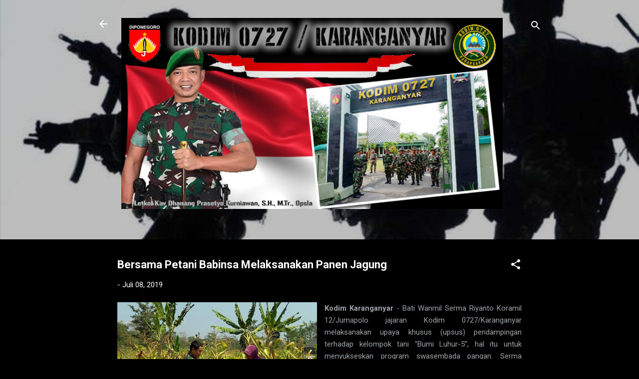

--- FILE ---
content_type: text/html; charset=UTF-8
request_url: https://www.kodimkaranganyar.com/2019/07/bersama-petani-babinsa-melaksanakan.html
body_size: 27619
content:
<!DOCTYPE html>
<html dir='ltr' lang='id'>
<head>
<meta content='width=device-width, initial-scale=1' name='viewport'/>
<title>Bersama Petani Babinsa Melaksanakan Panen Jagung</title>
<meta content='text/html; charset=UTF-8' http-equiv='Content-Type'/>
<!-- Chrome, Firefox OS and Opera -->
<meta content='#000000' name='theme-color'/>
<!-- Windows Phone -->
<meta content='#000000' name='msapplication-navbutton-color'/>
<meta content='blogger' name='generator'/>
<link href='https://www.kodimkaranganyar.com/favicon.ico' rel='icon' type='image/x-icon'/>
<link href='https://www.kodimkaranganyar.com/2019/07/bersama-petani-babinsa-melaksanakan.html' rel='canonical'/>
<link rel="alternate" type="application/atom+xml" title=". - Atom" href="https://www.kodimkaranganyar.com/feeds/posts/default" />
<link rel="alternate" type="application/rss+xml" title=". - RSS" href="https://www.kodimkaranganyar.com/feeds/posts/default?alt=rss" />
<link rel="service.post" type="application/atom+xml" title=". - Atom" href="https://www.blogger.com/feeds/6527448860414644172/posts/default" />

<link rel="alternate" type="application/atom+xml" title=". - Atom" href="https://www.kodimkaranganyar.com/feeds/1800703975721298857/comments/default" />
<!--Can't find substitution for tag [blog.ieCssRetrofitLinks]-->
<link href='https://blogger.googleusercontent.com/img/b/R29vZ2xl/AVvXsEgYbN3ifLlE_LbcQNoMloQFYkjerLlXlao4gGGnGc0E2Y9MM3CcmZD1rvLFFUmISzdRLd37zes09O4RWSqf0D81q9s4cxGZtyo6uqBdt1xq69-HHJYLsBYSszLL9NYa5Dpg9DJckquEq5w/s400/1.jpg' rel='image_src'/>
<meta content='https://www.kodimkaranganyar.com/2019/07/bersama-petani-babinsa-melaksanakan.html' property='og:url'/>
<meta content='Bersama Petani Babinsa Melaksanakan Panen Jagung' property='og:title'/>
<meta content='   Kodim Karanganyar  - Bati Wanmil  Serma Riyanto Koramil 12/Jumapolo jajaran Kodim 0727/Karanganyar  melaksanakan upaya khusus (upsus) pen...' property='og:description'/>
<meta content='https://blogger.googleusercontent.com/img/b/R29vZ2xl/AVvXsEgYbN3ifLlE_LbcQNoMloQFYkjerLlXlao4gGGnGc0E2Y9MM3CcmZD1rvLFFUmISzdRLd37zes09O4RWSqf0D81q9s4cxGZtyo6uqBdt1xq69-HHJYLsBYSszLL9NYa5Dpg9DJckquEq5w/w1200-h630-p-k-no-nu/1.jpg' property='og:image'/>
<style type='text/css'>@font-face{font-family:'Roboto';font-style:italic;font-weight:300;font-stretch:100%;font-display:swap;src:url(//fonts.gstatic.com/s/roboto/v50/KFOKCnqEu92Fr1Mu53ZEC9_Vu3r1gIhOszmOClHrs6ljXfMMLt_QuAX-k3Yi128m0kN2.woff2)format('woff2');unicode-range:U+0460-052F,U+1C80-1C8A,U+20B4,U+2DE0-2DFF,U+A640-A69F,U+FE2E-FE2F;}@font-face{font-family:'Roboto';font-style:italic;font-weight:300;font-stretch:100%;font-display:swap;src:url(//fonts.gstatic.com/s/roboto/v50/KFOKCnqEu92Fr1Mu53ZEC9_Vu3r1gIhOszmOClHrs6ljXfMMLt_QuAz-k3Yi128m0kN2.woff2)format('woff2');unicode-range:U+0301,U+0400-045F,U+0490-0491,U+04B0-04B1,U+2116;}@font-face{font-family:'Roboto';font-style:italic;font-weight:300;font-stretch:100%;font-display:swap;src:url(//fonts.gstatic.com/s/roboto/v50/KFOKCnqEu92Fr1Mu53ZEC9_Vu3r1gIhOszmOClHrs6ljXfMMLt_QuAT-k3Yi128m0kN2.woff2)format('woff2');unicode-range:U+1F00-1FFF;}@font-face{font-family:'Roboto';font-style:italic;font-weight:300;font-stretch:100%;font-display:swap;src:url(//fonts.gstatic.com/s/roboto/v50/KFOKCnqEu92Fr1Mu53ZEC9_Vu3r1gIhOszmOClHrs6ljXfMMLt_QuAv-k3Yi128m0kN2.woff2)format('woff2');unicode-range:U+0370-0377,U+037A-037F,U+0384-038A,U+038C,U+038E-03A1,U+03A3-03FF;}@font-face{font-family:'Roboto';font-style:italic;font-weight:300;font-stretch:100%;font-display:swap;src:url(//fonts.gstatic.com/s/roboto/v50/KFOKCnqEu92Fr1Mu53ZEC9_Vu3r1gIhOszmOClHrs6ljXfMMLt_QuHT-k3Yi128m0kN2.woff2)format('woff2');unicode-range:U+0302-0303,U+0305,U+0307-0308,U+0310,U+0312,U+0315,U+031A,U+0326-0327,U+032C,U+032F-0330,U+0332-0333,U+0338,U+033A,U+0346,U+034D,U+0391-03A1,U+03A3-03A9,U+03B1-03C9,U+03D1,U+03D5-03D6,U+03F0-03F1,U+03F4-03F5,U+2016-2017,U+2034-2038,U+203C,U+2040,U+2043,U+2047,U+2050,U+2057,U+205F,U+2070-2071,U+2074-208E,U+2090-209C,U+20D0-20DC,U+20E1,U+20E5-20EF,U+2100-2112,U+2114-2115,U+2117-2121,U+2123-214F,U+2190,U+2192,U+2194-21AE,U+21B0-21E5,U+21F1-21F2,U+21F4-2211,U+2213-2214,U+2216-22FF,U+2308-230B,U+2310,U+2319,U+231C-2321,U+2336-237A,U+237C,U+2395,U+239B-23B7,U+23D0,U+23DC-23E1,U+2474-2475,U+25AF,U+25B3,U+25B7,U+25BD,U+25C1,U+25CA,U+25CC,U+25FB,U+266D-266F,U+27C0-27FF,U+2900-2AFF,U+2B0E-2B11,U+2B30-2B4C,U+2BFE,U+3030,U+FF5B,U+FF5D,U+1D400-1D7FF,U+1EE00-1EEFF;}@font-face{font-family:'Roboto';font-style:italic;font-weight:300;font-stretch:100%;font-display:swap;src:url(//fonts.gstatic.com/s/roboto/v50/KFOKCnqEu92Fr1Mu53ZEC9_Vu3r1gIhOszmOClHrs6ljXfMMLt_QuGb-k3Yi128m0kN2.woff2)format('woff2');unicode-range:U+0001-000C,U+000E-001F,U+007F-009F,U+20DD-20E0,U+20E2-20E4,U+2150-218F,U+2190,U+2192,U+2194-2199,U+21AF,U+21E6-21F0,U+21F3,U+2218-2219,U+2299,U+22C4-22C6,U+2300-243F,U+2440-244A,U+2460-24FF,U+25A0-27BF,U+2800-28FF,U+2921-2922,U+2981,U+29BF,U+29EB,U+2B00-2BFF,U+4DC0-4DFF,U+FFF9-FFFB,U+10140-1018E,U+10190-1019C,U+101A0,U+101D0-101FD,U+102E0-102FB,U+10E60-10E7E,U+1D2C0-1D2D3,U+1D2E0-1D37F,U+1F000-1F0FF,U+1F100-1F1AD,U+1F1E6-1F1FF,U+1F30D-1F30F,U+1F315,U+1F31C,U+1F31E,U+1F320-1F32C,U+1F336,U+1F378,U+1F37D,U+1F382,U+1F393-1F39F,U+1F3A7-1F3A8,U+1F3AC-1F3AF,U+1F3C2,U+1F3C4-1F3C6,U+1F3CA-1F3CE,U+1F3D4-1F3E0,U+1F3ED,U+1F3F1-1F3F3,U+1F3F5-1F3F7,U+1F408,U+1F415,U+1F41F,U+1F426,U+1F43F,U+1F441-1F442,U+1F444,U+1F446-1F449,U+1F44C-1F44E,U+1F453,U+1F46A,U+1F47D,U+1F4A3,U+1F4B0,U+1F4B3,U+1F4B9,U+1F4BB,U+1F4BF,U+1F4C8-1F4CB,U+1F4D6,U+1F4DA,U+1F4DF,U+1F4E3-1F4E6,U+1F4EA-1F4ED,U+1F4F7,U+1F4F9-1F4FB,U+1F4FD-1F4FE,U+1F503,U+1F507-1F50B,U+1F50D,U+1F512-1F513,U+1F53E-1F54A,U+1F54F-1F5FA,U+1F610,U+1F650-1F67F,U+1F687,U+1F68D,U+1F691,U+1F694,U+1F698,U+1F6AD,U+1F6B2,U+1F6B9-1F6BA,U+1F6BC,U+1F6C6-1F6CF,U+1F6D3-1F6D7,U+1F6E0-1F6EA,U+1F6F0-1F6F3,U+1F6F7-1F6FC,U+1F700-1F7FF,U+1F800-1F80B,U+1F810-1F847,U+1F850-1F859,U+1F860-1F887,U+1F890-1F8AD,U+1F8B0-1F8BB,U+1F8C0-1F8C1,U+1F900-1F90B,U+1F93B,U+1F946,U+1F984,U+1F996,U+1F9E9,U+1FA00-1FA6F,U+1FA70-1FA7C,U+1FA80-1FA89,U+1FA8F-1FAC6,U+1FACE-1FADC,U+1FADF-1FAE9,U+1FAF0-1FAF8,U+1FB00-1FBFF;}@font-face{font-family:'Roboto';font-style:italic;font-weight:300;font-stretch:100%;font-display:swap;src:url(//fonts.gstatic.com/s/roboto/v50/KFOKCnqEu92Fr1Mu53ZEC9_Vu3r1gIhOszmOClHrs6ljXfMMLt_QuAf-k3Yi128m0kN2.woff2)format('woff2');unicode-range:U+0102-0103,U+0110-0111,U+0128-0129,U+0168-0169,U+01A0-01A1,U+01AF-01B0,U+0300-0301,U+0303-0304,U+0308-0309,U+0323,U+0329,U+1EA0-1EF9,U+20AB;}@font-face{font-family:'Roboto';font-style:italic;font-weight:300;font-stretch:100%;font-display:swap;src:url(//fonts.gstatic.com/s/roboto/v50/KFOKCnqEu92Fr1Mu53ZEC9_Vu3r1gIhOszmOClHrs6ljXfMMLt_QuAb-k3Yi128m0kN2.woff2)format('woff2');unicode-range:U+0100-02BA,U+02BD-02C5,U+02C7-02CC,U+02CE-02D7,U+02DD-02FF,U+0304,U+0308,U+0329,U+1D00-1DBF,U+1E00-1E9F,U+1EF2-1EFF,U+2020,U+20A0-20AB,U+20AD-20C0,U+2113,U+2C60-2C7F,U+A720-A7FF;}@font-face{font-family:'Roboto';font-style:italic;font-weight:300;font-stretch:100%;font-display:swap;src:url(//fonts.gstatic.com/s/roboto/v50/KFOKCnqEu92Fr1Mu53ZEC9_Vu3r1gIhOszmOClHrs6ljXfMMLt_QuAj-k3Yi128m0g.woff2)format('woff2');unicode-range:U+0000-00FF,U+0131,U+0152-0153,U+02BB-02BC,U+02C6,U+02DA,U+02DC,U+0304,U+0308,U+0329,U+2000-206F,U+20AC,U+2122,U+2191,U+2193,U+2212,U+2215,U+FEFF,U+FFFD;}@font-face{font-family:'Roboto';font-style:normal;font-weight:400;font-stretch:100%;font-display:swap;src:url(//fonts.gstatic.com/s/roboto/v50/KFO7CnqEu92Fr1ME7kSn66aGLdTylUAMa3GUBHMdazTgWw.woff2)format('woff2');unicode-range:U+0460-052F,U+1C80-1C8A,U+20B4,U+2DE0-2DFF,U+A640-A69F,U+FE2E-FE2F;}@font-face{font-family:'Roboto';font-style:normal;font-weight:400;font-stretch:100%;font-display:swap;src:url(//fonts.gstatic.com/s/roboto/v50/KFO7CnqEu92Fr1ME7kSn66aGLdTylUAMa3iUBHMdazTgWw.woff2)format('woff2');unicode-range:U+0301,U+0400-045F,U+0490-0491,U+04B0-04B1,U+2116;}@font-face{font-family:'Roboto';font-style:normal;font-weight:400;font-stretch:100%;font-display:swap;src:url(//fonts.gstatic.com/s/roboto/v50/KFO7CnqEu92Fr1ME7kSn66aGLdTylUAMa3CUBHMdazTgWw.woff2)format('woff2');unicode-range:U+1F00-1FFF;}@font-face{font-family:'Roboto';font-style:normal;font-weight:400;font-stretch:100%;font-display:swap;src:url(//fonts.gstatic.com/s/roboto/v50/KFO7CnqEu92Fr1ME7kSn66aGLdTylUAMa3-UBHMdazTgWw.woff2)format('woff2');unicode-range:U+0370-0377,U+037A-037F,U+0384-038A,U+038C,U+038E-03A1,U+03A3-03FF;}@font-face{font-family:'Roboto';font-style:normal;font-weight:400;font-stretch:100%;font-display:swap;src:url(//fonts.gstatic.com/s/roboto/v50/KFO7CnqEu92Fr1ME7kSn66aGLdTylUAMawCUBHMdazTgWw.woff2)format('woff2');unicode-range:U+0302-0303,U+0305,U+0307-0308,U+0310,U+0312,U+0315,U+031A,U+0326-0327,U+032C,U+032F-0330,U+0332-0333,U+0338,U+033A,U+0346,U+034D,U+0391-03A1,U+03A3-03A9,U+03B1-03C9,U+03D1,U+03D5-03D6,U+03F0-03F1,U+03F4-03F5,U+2016-2017,U+2034-2038,U+203C,U+2040,U+2043,U+2047,U+2050,U+2057,U+205F,U+2070-2071,U+2074-208E,U+2090-209C,U+20D0-20DC,U+20E1,U+20E5-20EF,U+2100-2112,U+2114-2115,U+2117-2121,U+2123-214F,U+2190,U+2192,U+2194-21AE,U+21B0-21E5,U+21F1-21F2,U+21F4-2211,U+2213-2214,U+2216-22FF,U+2308-230B,U+2310,U+2319,U+231C-2321,U+2336-237A,U+237C,U+2395,U+239B-23B7,U+23D0,U+23DC-23E1,U+2474-2475,U+25AF,U+25B3,U+25B7,U+25BD,U+25C1,U+25CA,U+25CC,U+25FB,U+266D-266F,U+27C0-27FF,U+2900-2AFF,U+2B0E-2B11,U+2B30-2B4C,U+2BFE,U+3030,U+FF5B,U+FF5D,U+1D400-1D7FF,U+1EE00-1EEFF;}@font-face{font-family:'Roboto';font-style:normal;font-weight:400;font-stretch:100%;font-display:swap;src:url(//fonts.gstatic.com/s/roboto/v50/KFO7CnqEu92Fr1ME7kSn66aGLdTylUAMaxKUBHMdazTgWw.woff2)format('woff2');unicode-range:U+0001-000C,U+000E-001F,U+007F-009F,U+20DD-20E0,U+20E2-20E4,U+2150-218F,U+2190,U+2192,U+2194-2199,U+21AF,U+21E6-21F0,U+21F3,U+2218-2219,U+2299,U+22C4-22C6,U+2300-243F,U+2440-244A,U+2460-24FF,U+25A0-27BF,U+2800-28FF,U+2921-2922,U+2981,U+29BF,U+29EB,U+2B00-2BFF,U+4DC0-4DFF,U+FFF9-FFFB,U+10140-1018E,U+10190-1019C,U+101A0,U+101D0-101FD,U+102E0-102FB,U+10E60-10E7E,U+1D2C0-1D2D3,U+1D2E0-1D37F,U+1F000-1F0FF,U+1F100-1F1AD,U+1F1E6-1F1FF,U+1F30D-1F30F,U+1F315,U+1F31C,U+1F31E,U+1F320-1F32C,U+1F336,U+1F378,U+1F37D,U+1F382,U+1F393-1F39F,U+1F3A7-1F3A8,U+1F3AC-1F3AF,U+1F3C2,U+1F3C4-1F3C6,U+1F3CA-1F3CE,U+1F3D4-1F3E0,U+1F3ED,U+1F3F1-1F3F3,U+1F3F5-1F3F7,U+1F408,U+1F415,U+1F41F,U+1F426,U+1F43F,U+1F441-1F442,U+1F444,U+1F446-1F449,U+1F44C-1F44E,U+1F453,U+1F46A,U+1F47D,U+1F4A3,U+1F4B0,U+1F4B3,U+1F4B9,U+1F4BB,U+1F4BF,U+1F4C8-1F4CB,U+1F4D6,U+1F4DA,U+1F4DF,U+1F4E3-1F4E6,U+1F4EA-1F4ED,U+1F4F7,U+1F4F9-1F4FB,U+1F4FD-1F4FE,U+1F503,U+1F507-1F50B,U+1F50D,U+1F512-1F513,U+1F53E-1F54A,U+1F54F-1F5FA,U+1F610,U+1F650-1F67F,U+1F687,U+1F68D,U+1F691,U+1F694,U+1F698,U+1F6AD,U+1F6B2,U+1F6B9-1F6BA,U+1F6BC,U+1F6C6-1F6CF,U+1F6D3-1F6D7,U+1F6E0-1F6EA,U+1F6F0-1F6F3,U+1F6F7-1F6FC,U+1F700-1F7FF,U+1F800-1F80B,U+1F810-1F847,U+1F850-1F859,U+1F860-1F887,U+1F890-1F8AD,U+1F8B0-1F8BB,U+1F8C0-1F8C1,U+1F900-1F90B,U+1F93B,U+1F946,U+1F984,U+1F996,U+1F9E9,U+1FA00-1FA6F,U+1FA70-1FA7C,U+1FA80-1FA89,U+1FA8F-1FAC6,U+1FACE-1FADC,U+1FADF-1FAE9,U+1FAF0-1FAF8,U+1FB00-1FBFF;}@font-face{font-family:'Roboto';font-style:normal;font-weight:400;font-stretch:100%;font-display:swap;src:url(//fonts.gstatic.com/s/roboto/v50/KFO7CnqEu92Fr1ME7kSn66aGLdTylUAMa3OUBHMdazTgWw.woff2)format('woff2');unicode-range:U+0102-0103,U+0110-0111,U+0128-0129,U+0168-0169,U+01A0-01A1,U+01AF-01B0,U+0300-0301,U+0303-0304,U+0308-0309,U+0323,U+0329,U+1EA0-1EF9,U+20AB;}@font-face{font-family:'Roboto';font-style:normal;font-weight:400;font-stretch:100%;font-display:swap;src:url(//fonts.gstatic.com/s/roboto/v50/KFO7CnqEu92Fr1ME7kSn66aGLdTylUAMa3KUBHMdazTgWw.woff2)format('woff2');unicode-range:U+0100-02BA,U+02BD-02C5,U+02C7-02CC,U+02CE-02D7,U+02DD-02FF,U+0304,U+0308,U+0329,U+1D00-1DBF,U+1E00-1E9F,U+1EF2-1EFF,U+2020,U+20A0-20AB,U+20AD-20C0,U+2113,U+2C60-2C7F,U+A720-A7FF;}@font-face{font-family:'Roboto';font-style:normal;font-weight:400;font-stretch:100%;font-display:swap;src:url(//fonts.gstatic.com/s/roboto/v50/KFO7CnqEu92Fr1ME7kSn66aGLdTylUAMa3yUBHMdazQ.woff2)format('woff2');unicode-range:U+0000-00FF,U+0131,U+0152-0153,U+02BB-02BC,U+02C6,U+02DA,U+02DC,U+0304,U+0308,U+0329,U+2000-206F,U+20AC,U+2122,U+2191,U+2193,U+2212,U+2215,U+FEFF,U+FFFD;}@font-face{font-family:'Roboto';font-style:normal;font-weight:700;font-stretch:100%;font-display:swap;src:url(//fonts.gstatic.com/s/roboto/v50/KFO7CnqEu92Fr1ME7kSn66aGLdTylUAMa3GUBHMdazTgWw.woff2)format('woff2');unicode-range:U+0460-052F,U+1C80-1C8A,U+20B4,U+2DE0-2DFF,U+A640-A69F,U+FE2E-FE2F;}@font-face{font-family:'Roboto';font-style:normal;font-weight:700;font-stretch:100%;font-display:swap;src:url(//fonts.gstatic.com/s/roboto/v50/KFO7CnqEu92Fr1ME7kSn66aGLdTylUAMa3iUBHMdazTgWw.woff2)format('woff2');unicode-range:U+0301,U+0400-045F,U+0490-0491,U+04B0-04B1,U+2116;}@font-face{font-family:'Roboto';font-style:normal;font-weight:700;font-stretch:100%;font-display:swap;src:url(//fonts.gstatic.com/s/roboto/v50/KFO7CnqEu92Fr1ME7kSn66aGLdTylUAMa3CUBHMdazTgWw.woff2)format('woff2');unicode-range:U+1F00-1FFF;}@font-face{font-family:'Roboto';font-style:normal;font-weight:700;font-stretch:100%;font-display:swap;src:url(//fonts.gstatic.com/s/roboto/v50/KFO7CnqEu92Fr1ME7kSn66aGLdTylUAMa3-UBHMdazTgWw.woff2)format('woff2');unicode-range:U+0370-0377,U+037A-037F,U+0384-038A,U+038C,U+038E-03A1,U+03A3-03FF;}@font-face{font-family:'Roboto';font-style:normal;font-weight:700;font-stretch:100%;font-display:swap;src:url(//fonts.gstatic.com/s/roboto/v50/KFO7CnqEu92Fr1ME7kSn66aGLdTylUAMawCUBHMdazTgWw.woff2)format('woff2');unicode-range:U+0302-0303,U+0305,U+0307-0308,U+0310,U+0312,U+0315,U+031A,U+0326-0327,U+032C,U+032F-0330,U+0332-0333,U+0338,U+033A,U+0346,U+034D,U+0391-03A1,U+03A3-03A9,U+03B1-03C9,U+03D1,U+03D5-03D6,U+03F0-03F1,U+03F4-03F5,U+2016-2017,U+2034-2038,U+203C,U+2040,U+2043,U+2047,U+2050,U+2057,U+205F,U+2070-2071,U+2074-208E,U+2090-209C,U+20D0-20DC,U+20E1,U+20E5-20EF,U+2100-2112,U+2114-2115,U+2117-2121,U+2123-214F,U+2190,U+2192,U+2194-21AE,U+21B0-21E5,U+21F1-21F2,U+21F4-2211,U+2213-2214,U+2216-22FF,U+2308-230B,U+2310,U+2319,U+231C-2321,U+2336-237A,U+237C,U+2395,U+239B-23B7,U+23D0,U+23DC-23E1,U+2474-2475,U+25AF,U+25B3,U+25B7,U+25BD,U+25C1,U+25CA,U+25CC,U+25FB,U+266D-266F,U+27C0-27FF,U+2900-2AFF,U+2B0E-2B11,U+2B30-2B4C,U+2BFE,U+3030,U+FF5B,U+FF5D,U+1D400-1D7FF,U+1EE00-1EEFF;}@font-face{font-family:'Roboto';font-style:normal;font-weight:700;font-stretch:100%;font-display:swap;src:url(//fonts.gstatic.com/s/roboto/v50/KFO7CnqEu92Fr1ME7kSn66aGLdTylUAMaxKUBHMdazTgWw.woff2)format('woff2');unicode-range:U+0001-000C,U+000E-001F,U+007F-009F,U+20DD-20E0,U+20E2-20E4,U+2150-218F,U+2190,U+2192,U+2194-2199,U+21AF,U+21E6-21F0,U+21F3,U+2218-2219,U+2299,U+22C4-22C6,U+2300-243F,U+2440-244A,U+2460-24FF,U+25A0-27BF,U+2800-28FF,U+2921-2922,U+2981,U+29BF,U+29EB,U+2B00-2BFF,U+4DC0-4DFF,U+FFF9-FFFB,U+10140-1018E,U+10190-1019C,U+101A0,U+101D0-101FD,U+102E0-102FB,U+10E60-10E7E,U+1D2C0-1D2D3,U+1D2E0-1D37F,U+1F000-1F0FF,U+1F100-1F1AD,U+1F1E6-1F1FF,U+1F30D-1F30F,U+1F315,U+1F31C,U+1F31E,U+1F320-1F32C,U+1F336,U+1F378,U+1F37D,U+1F382,U+1F393-1F39F,U+1F3A7-1F3A8,U+1F3AC-1F3AF,U+1F3C2,U+1F3C4-1F3C6,U+1F3CA-1F3CE,U+1F3D4-1F3E0,U+1F3ED,U+1F3F1-1F3F3,U+1F3F5-1F3F7,U+1F408,U+1F415,U+1F41F,U+1F426,U+1F43F,U+1F441-1F442,U+1F444,U+1F446-1F449,U+1F44C-1F44E,U+1F453,U+1F46A,U+1F47D,U+1F4A3,U+1F4B0,U+1F4B3,U+1F4B9,U+1F4BB,U+1F4BF,U+1F4C8-1F4CB,U+1F4D6,U+1F4DA,U+1F4DF,U+1F4E3-1F4E6,U+1F4EA-1F4ED,U+1F4F7,U+1F4F9-1F4FB,U+1F4FD-1F4FE,U+1F503,U+1F507-1F50B,U+1F50D,U+1F512-1F513,U+1F53E-1F54A,U+1F54F-1F5FA,U+1F610,U+1F650-1F67F,U+1F687,U+1F68D,U+1F691,U+1F694,U+1F698,U+1F6AD,U+1F6B2,U+1F6B9-1F6BA,U+1F6BC,U+1F6C6-1F6CF,U+1F6D3-1F6D7,U+1F6E0-1F6EA,U+1F6F0-1F6F3,U+1F6F7-1F6FC,U+1F700-1F7FF,U+1F800-1F80B,U+1F810-1F847,U+1F850-1F859,U+1F860-1F887,U+1F890-1F8AD,U+1F8B0-1F8BB,U+1F8C0-1F8C1,U+1F900-1F90B,U+1F93B,U+1F946,U+1F984,U+1F996,U+1F9E9,U+1FA00-1FA6F,U+1FA70-1FA7C,U+1FA80-1FA89,U+1FA8F-1FAC6,U+1FACE-1FADC,U+1FADF-1FAE9,U+1FAF0-1FAF8,U+1FB00-1FBFF;}@font-face{font-family:'Roboto';font-style:normal;font-weight:700;font-stretch:100%;font-display:swap;src:url(//fonts.gstatic.com/s/roboto/v50/KFO7CnqEu92Fr1ME7kSn66aGLdTylUAMa3OUBHMdazTgWw.woff2)format('woff2');unicode-range:U+0102-0103,U+0110-0111,U+0128-0129,U+0168-0169,U+01A0-01A1,U+01AF-01B0,U+0300-0301,U+0303-0304,U+0308-0309,U+0323,U+0329,U+1EA0-1EF9,U+20AB;}@font-face{font-family:'Roboto';font-style:normal;font-weight:700;font-stretch:100%;font-display:swap;src:url(//fonts.gstatic.com/s/roboto/v50/KFO7CnqEu92Fr1ME7kSn66aGLdTylUAMa3KUBHMdazTgWw.woff2)format('woff2');unicode-range:U+0100-02BA,U+02BD-02C5,U+02C7-02CC,U+02CE-02D7,U+02DD-02FF,U+0304,U+0308,U+0329,U+1D00-1DBF,U+1E00-1E9F,U+1EF2-1EFF,U+2020,U+20A0-20AB,U+20AD-20C0,U+2113,U+2C60-2C7F,U+A720-A7FF;}@font-face{font-family:'Roboto';font-style:normal;font-weight:700;font-stretch:100%;font-display:swap;src:url(//fonts.gstatic.com/s/roboto/v50/KFO7CnqEu92Fr1ME7kSn66aGLdTylUAMa3yUBHMdazQ.woff2)format('woff2');unicode-range:U+0000-00FF,U+0131,U+0152-0153,U+02BB-02BC,U+02C6,U+02DA,U+02DC,U+0304,U+0308,U+0329,U+2000-206F,U+20AC,U+2122,U+2191,U+2193,U+2212,U+2215,U+FEFF,U+FFFD;}</style>
<style id='page-skin-1' type='text/css'><!--
/*! normalize.css v3.0.1 | MIT License | git.io/normalize */html{font-family:sans-serif;-ms-text-size-adjust:100%;-webkit-text-size-adjust:100%}body{margin:0}article,aside,details,figcaption,figure,footer,header,hgroup,main,nav,section,summary{display:block}audio,canvas,progress,video{display:inline-block;vertical-align:baseline}audio:not([controls]){display:none;height:0}[hidden],template{display:none}a{background:transparent}a:active,a:hover{outline:0}abbr[title]{border-bottom:1px dotted}b,strong{font-weight:bold}dfn{font-style:italic}h1{font-size:2em;margin:.67em 0}mark{background:#ff0;color:#000}small{font-size:80%}sub,sup{font-size:75%;line-height:0;position:relative;vertical-align:baseline}sup{top:-0.5em}sub{bottom:-0.25em}img{border:0}svg:not(:root){overflow:hidden}figure{margin:1em 40px}hr{-moz-box-sizing:content-box;box-sizing:content-box;height:0}pre{overflow:auto}code,kbd,pre,samp{font-family:monospace,monospace;font-size:1em}button,input,optgroup,select,textarea{color:inherit;font:inherit;margin:0}button{overflow:visible}button,select{text-transform:none}button,html input[type="button"],input[type="reset"],input[type="submit"]{-webkit-appearance:button;cursor:pointer}button[disabled],html input[disabled]{cursor:default}button::-moz-focus-inner,input::-moz-focus-inner{border:0;padding:0}input{line-height:normal}input[type="checkbox"],input[type="radio"]{box-sizing:border-box;padding:0}input[type="number"]::-webkit-inner-spin-button,input[type="number"]::-webkit-outer-spin-button{height:auto}input[type="search"]{-webkit-appearance:textfield;-moz-box-sizing:content-box;-webkit-box-sizing:content-box;box-sizing:content-box}input[type="search"]::-webkit-search-cancel-button,input[type="search"]::-webkit-search-decoration{-webkit-appearance:none}fieldset{border:1px solid #c0c0c0;margin:0 2px;padding:.35em .625em .75em}legend{border:0;padding:0}textarea{overflow:auto}optgroup{font-weight:bold}table{border-collapse:collapse;border-spacing:0}td,th{padding:0}
/*!************************************************
* Blogger Template Style
* Name: Contempo
**************************************************/
body{
overflow-wrap:break-word;
word-break:break-word;
word-wrap:break-word
}
.hidden{
display:none
}
.invisible{
visibility:hidden
}
.container::after,.float-container::after{
clear:both;
content:"";
display:table
}
.clearboth{
clear:both
}
#comments .comment .comment-actions,.subscribe-popup .FollowByEmail .follow-by-email-submit,.widget.Profile .profile-link,.widget.Profile .profile-link.visit-profile{
background:0 0;
border:0;
box-shadow:none;
color:#0cddbd;
cursor:pointer;
font-size:14px;
font-weight:700;
outline:0;
text-decoration:none;
text-transform:uppercase;
width:auto
}
.dim-overlay{
background-color:rgba(0,0,0,.54);
height:100vh;
left:0;
position:fixed;
top:0;
width:100%
}
#sharing-dim-overlay{
background-color:transparent
}
input::-ms-clear{
display:none
}
.blogger-logo,.svg-icon-24.blogger-logo{
fill:#ff9800;
opacity:1
}
.loading-spinner-large{
-webkit-animation:mspin-rotate 1.568s infinite linear;
animation:mspin-rotate 1.568s infinite linear;
height:48px;
overflow:hidden;
position:absolute;
width:48px;
z-index:200
}
.loading-spinner-large>div{
-webkit-animation:mspin-revrot 5332ms infinite steps(4);
animation:mspin-revrot 5332ms infinite steps(4)
}
.loading-spinner-large>div>div{
-webkit-animation:mspin-singlecolor-large-film 1333ms infinite steps(81);
animation:mspin-singlecolor-large-film 1333ms infinite steps(81);
background-size:100%;
height:48px;
width:3888px
}
.mspin-black-large>div>div,.mspin-grey_54-large>div>div{
background-image:url(https://www.blogblog.com/indie/mspin_black_large.svg)
}
.mspin-white-large>div>div{
background-image:url(https://www.blogblog.com/indie/mspin_white_large.svg)
}
.mspin-grey_54-large{
opacity:.54
}
@-webkit-keyframes mspin-singlecolor-large-film{
from{
-webkit-transform:translateX(0);
transform:translateX(0)
}
to{
-webkit-transform:translateX(-3888px);
transform:translateX(-3888px)
}
}
@keyframes mspin-singlecolor-large-film{
from{
-webkit-transform:translateX(0);
transform:translateX(0)
}
to{
-webkit-transform:translateX(-3888px);
transform:translateX(-3888px)
}
}
@-webkit-keyframes mspin-rotate{
from{
-webkit-transform:rotate(0);
transform:rotate(0)
}
to{
-webkit-transform:rotate(360deg);
transform:rotate(360deg)
}
}
@keyframes mspin-rotate{
from{
-webkit-transform:rotate(0);
transform:rotate(0)
}
to{
-webkit-transform:rotate(360deg);
transform:rotate(360deg)
}
}
@-webkit-keyframes mspin-revrot{
from{
-webkit-transform:rotate(0);
transform:rotate(0)
}
to{
-webkit-transform:rotate(-360deg);
transform:rotate(-360deg)
}
}
@keyframes mspin-revrot{
from{
-webkit-transform:rotate(0);
transform:rotate(0)
}
to{
-webkit-transform:rotate(-360deg);
transform:rotate(-360deg)
}
}
.skip-navigation{
background-color:#fff;
box-sizing:border-box;
color:#000;
display:block;
height:0;
left:0;
line-height:50px;
overflow:hidden;
padding-top:0;
position:fixed;
text-align:center;
top:0;
-webkit-transition:box-shadow .3s,height .3s,padding-top .3s;
transition:box-shadow .3s,height .3s,padding-top .3s;
width:100%;
z-index:900
}
.skip-navigation:focus{
box-shadow:0 4px 5px 0 rgba(0,0,0,.14),0 1px 10px 0 rgba(0,0,0,.12),0 2px 4px -1px rgba(0,0,0,.2);
height:50px
}
#main{
outline:0
}
.main-heading{
position:absolute;
clip:rect(1px,1px,1px,1px);
padding:0;
border:0;
height:1px;
width:1px;
overflow:hidden
}
.Attribution{
margin-top:1em;
text-align:center
}
.Attribution .blogger img,.Attribution .blogger svg{
vertical-align:bottom
}
.Attribution .blogger img{
margin-right:.5em
}
.Attribution div{
line-height:24px;
margin-top:.5em
}
.Attribution .copyright,.Attribution .image-attribution{
font-size:.7em;
margin-top:1.5em
}
.BLOG_mobile_video_class{
display:none
}
.bg-photo{
background-attachment:scroll!important
}
body .CSS_LIGHTBOX{
z-index:900
}
.extendable .show-less,.extendable .show-more{
border-color:#0cddbd;
color:#0cddbd;
margin-top:8px
}
.extendable .show-less.hidden,.extendable .show-more.hidden{
display:none
}
.inline-ad{
display:none;
max-width:100%;
overflow:hidden
}
.adsbygoogle{
display:block
}
#cookieChoiceInfo{
bottom:0;
top:auto
}
iframe.b-hbp-video{
border:0
}
.post-body img{
max-width:100%
}
.post-body iframe{
max-width:100%
}
.post-body a[imageanchor="1"]{
display:inline-block
}
.byline{
margin-right:1em
}
.byline:last-child{
margin-right:0
}
.link-copied-dialog{
max-width:520px;
outline:0
}
.link-copied-dialog .modal-dialog-buttons{
margin-top:8px
}
.link-copied-dialog .goog-buttonset-default{
background:0 0;
border:0
}
.link-copied-dialog .goog-buttonset-default:focus{
outline:0
}
.paging-control-container{
margin-bottom:16px
}
.paging-control-container .paging-control{
display:inline-block
}
.paging-control-container .comment-range-text::after,.paging-control-container .paging-control{
color:#0cddbd
}
.paging-control-container .comment-range-text,.paging-control-container .paging-control{
margin-right:8px
}
.paging-control-container .comment-range-text::after,.paging-control-container .paging-control::after{
content:"\b7";
cursor:default;
padding-left:8px;
pointer-events:none
}
.paging-control-container .comment-range-text:last-child::after,.paging-control-container .paging-control:last-child::after{
content:none
}
.byline.reactions iframe{
height:20px
}
.b-notification{
color:#000;
background-color:#fff;
border-bottom:solid 1px #000;
box-sizing:border-box;
padding:16px 32px;
text-align:center
}
.b-notification.visible{
-webkit-transition:margin-top .3s cubic-bezier(.4,0,.2,1);
transition:margin-top .3s cubic-bezier(.4,0,.2,1)
}
.b-notification.invisible{
position:absolute
}
.b-notification-close{
position:absolute;
right:8px;
top:8px
}
.no-posts-message{
line-height:40px;
text-align:center
}
@media screen and (max-width:800px){
body.item-view .post-body a[imageanchor="1"][style*="float: left;"],body.item-view .post-body a[imageanchor="1"][style*="float: right;"]{
float:none!important;
clear:none!important
}
body.item-view .post-body a[imageanchor="1"] img{
display:block;
height:auto;
margin:0 auto
}
body.item-view .post-body>.separator:first-child>a[imageanchor="1"]:first-child{
margin-top:20px
}
.post-body a[imageanchor]{
display:block
}
body.item-view .post-body a[imageanchor="1"]{
margin-left:0!important;
margin-right:0!important
}
body.item-view .post-body a[imageanchor="1"]+a[imageanchor="1"]{
margin-top:16px
}
}
.item-control{
display:none
}
#comments{
border-top:1px dashed rgba(0,0,0,.54);
margin-top:20px;
padding:20px
}
#comments .comment-thread ol{
margin:0;
padding-left:0;
padding-left:0
}
#comments .comment .comment-replybox-single,#comments .comment-thread .comment-replies{
margin-left:60px
}
#comments .comment-thread .thread-count{
display:none
}
#comments .comment{
list-style-type:none;
padding:0 0 30px;
position:relative
}
#comments .comment .comment{
padding-bottom:8px
}
.comment .avatar-image-container{
position:absolute
}
.comment .avatar-image-container img{
border-radius:50%
}
.avatar-image-container svg,.comment .avatar-image-container .avatar-icon{
border-radius:50%;
border:solid 1px #ffffff;
box-sizing:border-box;
fill:#ffffff;
height:35px;
margin:0;
padding:7px;
width:35px
}
.comment .comment-block{
margin-top:10px;
margin-left:60px;
padding-bottom:0
}
#comments .comment-author-header-wrapper{
margin-left:40px
}
#comments .comment .thread-expanded .comment-block{
padding-bottom:20px
}
#comments .comment .comment-header .user,#comments .comment .comment-header .user a{
color:#ffffff;
font-style:normal;
font-weight:700
}
#comments .comment .comment-actions{
bottom:0;
margin-bottom:15px;
position:absolute
}
#comments .comment .comment-actions>*{
margin-right:8px
}
#comments .comment .comment-header .datetime{
bottom:0;
color:rgba(255,255,255,.54);
display:inline-block;
font-size:13px;
font-style:italic;
margin-left:8px
}
#comments .comment .comment-footer .comment-timestamp a,#comments .comment .comment-header .datetime a{
color:rgba(255,255,255,.54)
}
#comments .comment .comment-content,.comment .comment-body{
margin-top:12px;
word-break:break-word
}
.comment-body{
margin-bottom:12px
}
#comments.embed[data-num-comments="0"]{
border:0;
margin-top:0;
padding-top:0
}
#comments.embed[data-num-comments="0"] #comment-post-message,#comments.embed[data-num-comments="0"] div.comment-form>p,#comments.embed[data-num-comments="0"] p.comment-footer{
display:none
}
#comment-editor-src{
display:none
}
.comments .comments-content .loadmore.loaded{
max-height:0;
opacity:0;
overflow:hidden
}
.extendable .remaining-items{
height:0;
overflow:hidden;
-webkit-transition:height .3s cubic-bezier(.4,0,.2,1);
transition:height .3s cubic-bezier(.4,0,.2,1)
}
.extendable .remaining-items.expanded{
height:auto
}
.svg-icon-24,.svg-icon-24-button{
cursor:pointer;
height:24px;
width:24px;
min-width:24px
}
.touch-icon{
margin:-12px;
padding:12px
}
.touch-icon:active,.touch-icon:focus{
background-color:rgba(153,153,153,.4);
border-radius:50%
}
svg:not(:root).touch-icon{
overflow:visible
}
html[dir=rtl] .rtl-reversible-icon{
-webkit-transform:scaleX(-1);
-ms-transform:scaleX(-1);
transform:scaleX(-1)
}
.svg-icon-24-button,.touch-icon-button{
background:0 0;
border:0;
margin:0;
outline:0;
padding:0
}
.touch-icon-button .touch-icon:active,.touch-icon-button .touch-icon:focus{
background-color:transparent
}
.touch-icon-button:active .touch-icon,.touch-icon-button:focus .touch-icon{
background-color:rgba(153,153,153,.4);
border-radius:50%
}
.Profile .default-avatar-wrapper .avatar-icon{
border-radius:50%;
border:solid 1px #ffffff;
box-sizing:border-box;
fill:#ffffff;
margin:0
}
.Profile .individual .default-avatar-wrapper .avatar-icon{
padding:25px
}
.Profile .individual .avatar-icon,.Profile .individual .profile-img{
height:120px;
width:120px
}
.Profile .team .default-avatar-wrapper .avatar-icon{
padding:8px
}
.Profile .team .avatar-icon,.Profile .team .default-avatar-wrapper,.Profile .team .profile-img{
height:40px;
width:40px
}
.snippet-container{
margin:0;
position:relative;
overflow:hidden
}
.snippet-fade{
bottom:0;
box-sizing:border-box;
position:absolute;
width:96px
}
.snippet-fade{
right:0
}
.snippet-fade:after{
content:"\2026"
}
.snippet-fade:after{
float:right
}
.post-bottom{
-webkit-box-align:center;
-webkit-align-items:center;
-ms-flex-align:center;
align-items:center;
display:-webkit-box;
display:-webkit-flex;
display:-ms-flexbox;
display:flex;
-webkit-flex-wrap:wrap;
-ms-flex-wrap:wrap;
flex-wrap:wrap
}
.post-footer{
-webkit-box-flex:1;
-webkit-flex:1 1 auto;
-ms-flex:1 1 auto;
flex:1 1 auto;
-webkit-flex-wrap:wrap;
-ms-flex-wrap:wrap;
flex-wrap:wrap;
-webkit-box-ordinal-group:2;
-webkit-order:1;
-ms-flex-order:1;
order:1
}
.post-footer>*{
-webkit-box-flex:0;
-webkit-flex:0 1 auto;
-ms-flex:0 1 auto;
flex:0 1 auto
}
.post-footer .byline:last-child{
margin-right:1em
}
.jump-link{
-webkit-box-flex:0;
-webkit-flex:0 0 auto;
-ms-flex:0 0 auto;
flex:0 0 auto;
-webkit-box-ordinal-group:3;
-webkit-order:2;
-ms-flex-order:2;
order:2
}
.centered-top-container.sticky{
left:0;
position:fixed;
right:0;
top:0;
width:auto;
z-index:50;
-webkit-transition-property:opacity,-webkit-transform;
transition-property:opacity,-webkit-transform;
transition-property:transform,opacity;
transition-property:transform,opacity,-webkit-transform;
-webkit-transition-duration:.2s;
transition-duration:.2s;
-webkit-transition-timing-function:cubic-bezier(.4,0,.2,1);
transition-timing-function:cubic-bezier(.4,0,.2,1)
}
.centered-top-placeholder{
display:none
}
.collapsed-header .centered-top-placeholder{
display:block
}
.centered-top-container .Header .replaced h1,.centered-top-placeholder .Header .replaced h1{
display:none
}
.centered-top-container.sticky .Header .replaced h1{
display:block
}
.centered-top-container.sticky .Header .header-widget{
background:0 0
}
.centered-top-container.sticky .Header .header-image-wrapper{
display:none
}
.centered-top-container img,.centered-top-placeholder img{
max-width:100%
}
.collapsible{
-webkit-transition:height .3s cubic-bezier(.4,0,.2,1);
transition:height .3s cubic-bezier(.4,0,.2,1)
}
.collapsible,.collapsible>summary{
display:block;
overflow:hidden
}
.collapsible>:not(summary){
display:none
}
.collapsible[open]>:not(summary){
display:block
}
.collapsible:focus,.collapsible>summary:focus{
outline:0
}
.collapsible>summary{
cursor:pointer;
display:block;
padding:0
}
.collapsible:focus>summary,.collapsible>summary:focus{
background-color:transparent
}
.collapsible>summary::-webkit-details-marker{
display:none
}
.collapsible-title{
-webkit-box-align:center;
-webkit-align-items:center;
-ms-flex-align:center;
align-items:center;
display:-webkit-box;
display:-webkit-flex;
display:-ms-flexbox;
display:flex
}
.collapsible-title .title{
-webkit-box-flex:1;
-webkit-flex:1 1 auto;
-ms-flex:1 1 auto;
flex:1 1 auto;
-webkit-box-ordinal-group:1;
-webkit-order:0;
-ms-flex-order:0;
order:0;
overflow:hidden;
text-overflow:ellipsis;
white-space:nowrap
}
.collapsible-title .chevron-down,.collapsible[open] .collapsible-title .chevron-up{
display:block
}
.collapsible-title .chevron-up,.collapsible[open] .collapsible-title .chevron-down{
display:none
}
.flat-button{
cursor:pointer;
display:inline-block;
font-weight:700;
text-transform:uppercase;
border-radius:2px;
padding:8px;
margin:-8px
}
.flat-icon-button{
background:0 0;
border:0;
margin:0;
outline:0;
padding:0;
margin:-12px;
padding:12px;
cursor:pointer;
box-sizing:content-box;
display:inline-block;
line-height:0
}
.flat-icon-button,.flat-icon-button .splash-wrapper{
border-radius:50%
}
.flat-icon-button .splash.animate{
-webkit-animation-duration:.3s;
animation-duration:.3s
}
.overflowable-container{
max-height:46px;
overflow:hidden;
position:relative
}
.overflow-button{
cursor:pointer
}
#overflowable-dim-overlay{
background:0 0
}
.overflow-popup{
box-shadow:0 2px 2px 0 rgba(0,0,0,.14),0 3px 1px -2px rgba(0,0,0,.2),0 1px 5px 0 rgba(0,0,0,.12);
background-color:#1d1d1d;
left:0;
max-width:calc(100% - 32px);
position:absolute;
top:0;
visibility:hidden;
z-index:101
}
.overflow-popup ul{
list-style:none
}
.overflow-popup .tabs li,.overflow-popup li{
display:block;
height:auto
}
.overflow-popup .tabs li{
padding-left:0;
padding-right:0
}
.overflow-button.hidden,.overflow-popup .tabs li.hidden,.overflow-popup li.hidden{
display:none
}
.pill-button{
background:0 0;
border:1px solid;
border-radius:12px;
cursor:pointer;
display:inline-block;
padding:4px 16px;
text-transform:uppercase
}
.ripple{
position:relative
}
.ripple>*{
z-index:1
}
.splash-wrapper{
bottom:0;
left:0;
overflow:hidden;
pointer-events:none;
position:absolute;
right:0;
top:0;
z-index:0
}
.splash{
background:#ccc;
border-radius:100%;
display:block;
opacity:.6;
position:absolute;
-webkit-transform:scale(0);
-ms-transform:scale(0);
transform:scale(0)
}
.splash.animate{
-webkit-animation:ripple-effect .4s linear;
animation:ripple-effect .4s linear
}
@-webkit-keyframes ripple-effect{
100%{
opacity:0;
-webkit-transform:scale(2.5);
transform:scale(2.5)
}
}
@keyframes ripple-effect{
100%{
opacity:0;
-webkit-transform:scale(2.5);
transform:scale(2.5)
}
}
.search{
display:-webkit-box;
display:-webkit-flex;
display:-ms-flexbox;
display:flex;
line-height:24px;
width:24px
}
.search.focused{
width:100%
}
.search.focused .section{
width:100%
}
.search form{
z-index:101
}
.search h3{
display:none
}
.search form{
display:-webkit-box;
display:-webkit-flex;
display:-ms-flexbox;
display:flex;
-webkit-box-flex:1;
-webkit-flex:1 0 0;
-ms-flex:1 0 0px;
flex:1 0 0;
border-bottom:solid 1px transparent;
padding-bottom:8px
}
.search form>*{
display:none
}
.search.focused form>*{
display:block
}
.search .search-input label{
display:none
}
.centered-top-placeholder.cloned .search form{
z-index:30
}
.search.focused form{
border-color:#ffffff;
position:relative;
width:auto
}
.collapsed-header .centered-top-container .search.focused form{
border-bottom-color:transparent
}
.search-expand{
-webkit-box-flex:0;
-webkit-flex:0 0 auto;
-ms-flex:0 0 auto;
flex:0 0 auto
}
.search-expand-text{
display:none
}
.search-close{
display:inline;
vertical-align:middle
}
.search-input{
-webkit-box-flex:1;
-webkit-flex:1 0 1px;
-ms-flex:1 0 1px;
flex:1 0 1px
}
.search-input input{
background:0 0;
border:0;
box-sizing:border-box;
color:#ffffff;
display:inline-block;
outline:0;
width:calc(100% - 48px)
}
.search-input input.no-cursor{
color:transparent;
text-shadow:0 0 0 #ffffff
}
.collapsed-header .centered-top-container .search-action,.collapsed-header .centered-top-container .search-input input{
color:#ffffff
}
.collapsed-header .centered-top-container .search-input input.no-cursor{
color:transparent;
text-shadow:0 0 0 #ffffff
}
.collapsed-header .centered-top-container .search-input input.no-cursor:focus,.search-input input.no-cursor:focus{
outline:0
}
.search-focused>*{
visibility:hidden
}
.search-focused .search,.search-focused .search-icon{
visibility:visible
}
.search.focused .search-action{
display:block
}
.search.focused .search-action:disabled{
opacity:.3
}
.widget.Sharing .sharing-button{
display:none
}
.widget.Sharing .sharing-buttons li{
padding:0
}
.widget.Sharing .sharing-buttons li span{
display:none
}
.post-share-buttons{
position:relative
}
.centered-bottom .share-buttons .svg-icon-24,.share-buttons .svg-icon-24{
fill:#ffffff
}
.sharing-open.touch-icon-button:active .touch-icon,.sharing-open.touch-icon-button:focus .touch-icon{
background-color:transparent
}
.share-buttons{
background-color:#1d1d1d;
border-radius:2px;
box-shadow:0 2px 2px 0 rgba(0,0,0,.14),0 3px 1px -2px rgba(0,0,0,.2),0 1px 5px 0 rgba(0,0,0,.12);
color:#ffffff;
list-style:none;
margin:0;
padding:8px 0;
position:absolute;
top:-11px;
min-width:200px;
z-index:101
}
.share-buttons.hidden{
display:none
}
.sharing-button{
background:0 0;
border:0;
margin:0;
outline:0;
padding:0;
cursor:pointer
}
.share-buttons li{
margin:0;
height:48px
}
.share-buttons li:last-child{
margin-bottom:0
}
.share-buttons li .sharing-platform-button{
box-sizing:border-box;
cursor:pointer;
display:block;
height:100%;
margin-bottom:0;
padding:0 16px;
position:relative;
width:100%
}
.share-buttons li .sharing-platform-button:focus,.share-buttons li .sharing-platform-button:hover{
background-color:rgba(128,128,128,.1);
outline:0
}
.share-buttons li svg[class*=" sharing-"],.share-buttons li svg[class^=sharing-]{
position:absolute;
top:10px
}
.share-buttons li span.sharing-platform-button{
position:relative;
top:0
}
.share-buttons li .platform-sharing-text{
display:block;
font-size:16px;
line-height:48px;
white-space:nowrap
}
.share-buttons li .platform-sharing-text{
margin-left:56px
}
.sidebar-container{
background-color:#000000;
max-width:284px;
overflow-y:auto;
-webkit-transition-property:-webkit-transform;
transition-property:-webkit-transform;
transition-property:transform;
transition-property:transform,-webkit-transform;
-webkit-transition-duration:.3s;
transition-duration:.3s;
-webkit-transition-timing-function:cubic-bezier(0,0,.2,1);
transition-timing-function:cubic-bezier(0,0,.2,1);
width:284px;
z-index:101;
-webkit-overflow-scrolling:touch
}
.sidebar-container .navigation{
line-height:0;
padding:16px
}
.sidebar-container .sidebar-back{
cursor:pointer
}
.sidebar-container .widget{
background:0 0;
margin:0 16px;
padding:16px 0
}
.sidebar-container .widget .title{
color:#bcb7ba;
margin:0
}
.sidebar-container .widget ul{
list-style:none;
margin:0;
padding:0
}
.sidebar-container .widget ul ul{
margin-left:1em
}
.sidebar-container .widget li{
font-size:16px;
line-height:normal
}
.sidebar-container .widget+.widget{
border-top:1px dashed #c3c3c3
}
.BlogArchive li{
margin:16px 0
}
.BlogArchive li:last-child{
margin-bottom:0
}
.Label li a{
display:inline-block
}
.BlogArchive .post-count,.Label .label-count{
float:right;
margin-left:.25em
}
.BlogArchive .post-count::before,.Label .label-count::before{
content:"("
}
.BlogArchive .post-count::after,.Label .label-count::after{
content:")"
}
.widget.Translate .skiptranslate>div{
display:block!important
}
.widget.Profile .profile-link{
display:-webkit-box;
display:-webkit-flex;
display:-ms-flexbox;
display:flex
}
.widget.Profile .team-member .default-avatar-wrapper,.widget.Profile .team-member .profile-img{
-webkit-box-flex:0;
-webkit-flex:0 0 auto;
-ms-flex:0 0 auto;
flex:0 0 auto;
margin-right:1em
}
.widget.Profile .individual .profile-link{
-webkit-box-orient:vertical;
-webkit-box-direction:normal;
-webkit-flex-direction:column;
-ms-flex-direction:column;
flex-direction:column
}
.widget.Profile .team .profile-link .profile-name{
-webkit-align-self:center;
-ms-flex-item-align:center;
align-self:center;
display:block;
-webkit-box-flex:1;
-webkit-flex:1 1 auto;
-ms-flex:1 1 auto;
flex:1 1 auto
}
.dim-overlay{
background-color:rgba(0,0,0,.54);
z-index:100
}
body.sidebar-visible{
overflow-y:hidden
}
@media screen and (max-width:1439px){
.sidebar-container{
bottom:0;
position:fixed;
top:0;
left:0;
right:auto
}
.sidebar-container.sidebar-invisible{
-webkit-transition-timing-function:cubic-bezier(.4,0,.6,1);
transition-timing-function:cubic-bezier(.4,0,.6,1);
-webkit-transform:translateX(-284px);
-ms-transform:translateX(-284px);
transform:translateX(-284px)
}
}
@media screen and (min-width:1440px){
.sidebar-container{
position:absolute;
top:0;
left:0;
right:auto
}
.sidebar-container .navigation{
display:none
}
}
.dialog{
box-shadow:0 2px 2px 0 rgba(0,0,0,.14),0 3px 1px -2px rgba(0,0,0,.2),0 1px 5px 0 rgba(0,0,0,.12);
background:#000000;
box-sizing:border-box;
color:#8b9a98;
padding:30px;
position:fixed;
text-align:center;
width:calc(100% - 24px);
z-index:101
}
.dialog input[type=email],.dialog input[type=text]{
background-color:transparent;
border:0;
border-bottom:solid 1px rgba(139,154,152,.12);
color:#8b9a98;
display:block;
font-family:Roboto, sans-serif;
font-size:16px;
line-height:24px;
margin:auto;
padding-bottom:7px;
outline:0;
text-align:center;
width:100%
}
.dialog input[type=email]::-webkit-input-placeholder,.dialog input[type=text]::-webkit-input-placeholder{
color:#8b9a98
}
.dialog input[type=email]::-moz-placeholder,.dialog input[type=text]::-moz-placeholder{
color:#8b9a98
}
.dialog input[type=email]:-ms-input-placeholder,.dialog input[type=text]:-ms-input-placeholder{
color:#8b9a98
}
.dialog input[type=email]::-ms-input-placeholder,.dialog input[type=text]::-ms-input-placeholder{
color:#8b9a98
}
.dialog input[type=email]::placeholder,.dialog input[type=text]::placeholder{
color:#8b9a98
}
.dialog input[type=email]:focus,.dialog input[type=text]:focus{
border-bottom:solid 2px #0cddbd;
padding-bottom:6px
}
.dialog input.no-cursor{
color:transparent;
text-shadow:0 0 0 #8b9a98
}
.dialog input.no-cursor:focus{
outline:0
}
.dialog input.no-cursor:focus{
outline:0
}
.dialog input[type=submit]{
font-family:Roboto, sans-serif
}
.dialog .goog-buttonset-default{
color:#0cddbd
}
.subscribe-popup{
max-width:364px
}
.subscribe-popup h3{
color:#ffffff;
font-size:1.8em;
margin-top:0
}
.subscribe-popup .FollowByEmail h3{
display:none
}
.subscribe-popup .FollowByEmail .follow-by-email-submit{
color:#0cddbd;
display:inline-block;
margin:0 auto;
margin-top:24px;
width:auto;
white-space:normal
}
.subscribe-popup .FollowByEmail .follow-by-email-submit:disabled{
cursor:default;
opacity:.3
}
@media (max-width:800px){
.blog-name div.widget.Subscribe{
margin-bottom:16px
}
body.item-view .blog-name div.widget.Subscribe{
margin:8px auto 16px auto;
width:100%
}
}
.tabs{
list-style:none
}
.tabs li{
display:inline-block
}
.tabs li a{
cursor:pointer;
display:inline-block;
font-weight:700;
text-transform:uppercase;
padding:12px 8px
}
.tabs .selected{
border-bottom:4px solid #ffffff
}
.tabs .selected a{
color:#ffffff
}
body#layout .bg-photo,body#layout .bg-photo-overlay{
display:none
}
body#layout .page_body{
padding:0;
position:relative;
top:0
}
body#layout .page{
display:inline-block;
left:inherit;
position:relative;
vertical-align:top;
width:540px
}
body#layout .centered{
max-width:954px
}
body#layout .navigation{
display:none
}
body#layout .sidebar-container{
display:inline-block;
width:40%
}
body#layout .hamburger-menu,body#layout .search{
display:none
}
.centered-top-container .svg-icon-24,body.collapsed-header .centered-top-placeholder .svg-icon-24{
fill:#ffffff
}
.sidebar-container .svg-icon-24{
fill:#ffffff
}
.centered-bottom .svg-icon-24,body.collapsed-header .centered-top-container .svg-icon-24{
fill:#ffffff
}
.centered-bottom .share-buttons .svg-icon-24,.share-buttons .svg-icon-24{
fill:#ffffff
}
body{
background-color:#000000;
color:#8b9a98;
font:normal normal 15px Roboto, sans-serif;
margin:0;
min-height:100vh
}
img{
max-width:100%
}
h3{
color:#8b9a98;
font-size:16px
}
a{
text-decoration:none;
color:#0cddbd
}
a:visited{
color:#2196f3
}
a:hover{
color:#2196f3
}
blockquote{
color:#d6d6d6;
font:italic 300 15px Roboto, sans-serif;
font-size:x-large;
text-align:center
}
.pill-button{
font-size:12px
}
.bg-photo-container{
height:480px;
overflow:hidden;
position:absolute;
width:100%;
z-index:1
}
.bg-photo{
background:#000000 url(https://blogger.googleusercontent.com/img/a/AVvXsEgscnPc_6LCIHfNS6jA9uJ_gLwExsXfR4QBpsogSMZ4UjHeErU20_nrya5PgLWMMVAtF3UmyC51F_-69DzghMap9qIJsDgN3IIUM3MhvP6qRGK-LXZhegwux8ttPT7xb_i5hAigs-6sUS0nwTiHvuXMqvwc6Ddh-Xh5lTNGIHsk3uyQ-TaYjf4ORNiLGgM=s1600) repeat scroll top left;
background-attachment:scroll;
background-size:cover;
-webkit-filter:blur(0px);
filter:blur(0px);
height:calc(100% + 2 * 0px);
left:0px;
position:absolute;
top:0px;
width:calc(100% + 2 * 0px)
}
.bg-photo-overlay{
background:rgba(0,0,0,.26);
background-size:cover;
height:480px;
position:absolute;
width:100%;
z-index:2
}
.hamburger-menu{
float:left;
margin-top:0
}
.sticky .hamburger-menu{
float:none;
position:absolute
}
.search{
border-bottom:solid 1px rgba(255, 255, 255, 0);
float:right;
position:relative;
-webkit-transition-property:width;
transition-property:width;
-webkit-transition-duration:.5s;
transition-duration:.5s;
-webkit-transition-timing-function:cubic-bezier(.4,0,.2,1);
transition-timing-function:cubic-bezier(.4,0,.2,1);
z-index:101
}
.search .dim-overlay{
background-color:transparent
}
.search form{
height:36px;
-webkit-transition-property:border-color;
transition-property:border-color;
-webkit-transition-delay:.5s;
transition-delay:.5s;
-webkit-transition-duration:.2s;
transition-duration:.2s;
-webkit-transition-timing-function:cubic-bezier(.4,0,.2,1);
transition-timing-function:cubic-bezier(.4,0,.2,1)
}
.search.focused{
width:calc(100% - 48px)
}
.search.focused form{
display:-webkit-box;
display:-webkit-flex;
display:-ms-flexbox;
display:flex;
-webkit-box-flex:1;
-webkit-flex:1 0 1px;
-ms-flex:1 0 1px;
flex:1 0 1px;
border-color:#ffffff;
margin-left:-24px;
padding-left:36px;
position:relative;
width:auto
}
.item-view .search,.sticky .search{
right:0;
float:none;
margin-left:0;
position:absolute
}
.item-view .search.focused,.sticky .search.focused{
width:calc(100% - 50px)
}
.item-view .search.focused form,.sticky .search.focused form{
border-bottom-color:#9ba2a8
}
.centered-top-placeholder.cloned .search form{
z-index:30
}
.search_button{
-webkit-box-flex:0;
-webkit-flex:0 0 24px;
-ms-flex:0 0 24px;
flex:0 0 24px;
-webkit-box-orient:vertical;
-webkit-box-direction:normal;
-webkit-flex-direction:column;
-ms-flex-direction:column;
flex-direction:column
}
.search_button svg{
margin-top:0
}
.search-input{
height:48px
}
.search-input input{
display:block;
color:#ffffff;
font:16px Roboto, sans-serif;
height:48px;
line-height:48px;
padding:0;
width:100%
}
.search-input input::-webkit-input-placeholder{
color:#ffffff;
opacity:.3
}
.search-input input::-moz-placeholder{
color:#ffffff;
opacity:.3
}
.search-input input:-ms-input-placeholder{
color:#ffffff;
opacity:.3
}
.search-input input::-ms-input-placeholder{
color:#ffffff;
opacity:.3
}
.search-input input::placeholder{
color:#ffffff;
opacity:.3
}
.search-action{
background:0 0;
border:0;
color:#ffffff;
cursor:pointer;
display:none;
height:48px;
margin-top:0
}
.sticky .search-action{
color:#9ba2a8
}
.search.focused .search-action{
display:block
}
.search.focused .search-action:disabled{
opacity:.3
}
.page_body{
position:relative;
z-index:20
}
.page_body .widget{
margin-bottom:16px
}
.page_body .centered{
box-sizing:border-box;
display:-webkit-box;
display:-webkit-flex;
display:-ms-flexbox;
display:flex;
-webkit-box-orient:vertical;
-webkit-box-direction:normal;
-webkit-flex-direction:column;
-ms-flex-direction:column;
flex-direction:column;
margin:0 auto;
max-width:922px;
min-height:100vh;
padding:24px 0
}
.page_body .centered>*{
-webkit-box-flex:0;
-webkit-flex:0 0 auto;
-ms-flex:0 0 auto;
flex:0 0 auto
}
.page_body .centered>#footer{
margin-top:auto
}
.blog-name{
margin:24px 0 16px 0
}
.item-view .blog-name,.sticky .blog-name{
box-sizing:border-box;
margin-left:36px;
min-height:48px;
opacity:1;
padding-top:12px
}
.blog-name .subscribe-section-container{
margin-bottom:32px;
text-align:center;
-webkit-transition-property:opacity;
transition-property:opacity;
-webkit-transition-duration:.5s;
transition-duration:.5s
}
.item-view .blog-name .subscribe-section-container,.sticky .blog-name .subscribe-section-container{
margin:0 0 8px 0
}
.blog-name .PageList{
margin-top:16px;
padding-top:8px;
text-align:center
}
.blog-name .PageList .overflowable-contents{
width:100%
}
.blog-name .PageList h3.title{
color:#ffffff;
margin:8px auto;
text-align:center;
width:100%
}
.centered-top-container .blog-name{
-webkit-transition-property:opacity;
transition-property:opacity;
-webkit-transition-duration:.5s;
transition-duration:.5s
}
.item-view .return_link{
margin-bottom:12px;
margin-top:12px;
position:absolute
}
.item-view .blog-name{
display:-webkit-box;
display:-webkit-flex;
display:-ms-flexbox;
display:flex;
-webkit-flex-wrap:wrap;
-ms-flex-wrap:wrap;
flex-wrap:wrap;
margin:0 48px 27px 48px
}
.item-view .subscribe-section-container{
-webkit-box-flex:0;
-webkit-flex:0 0 auto;
-ms-flex:0 0 auto;
flex:0 0 auto
}
.item-view #header,.item-view .Header{
margin-bottom:5px;
margin-right:15px
}
.item-view .sticky .Header{
margin-bottom:0
}
.item-view .Header p{
margin:10px 0 0 0;
text-align:left
}
.item-view .post-share-buttons-bottom{
margin-right:16px
}
.sticky{
background:#000000;
box-shadow:0 0 20px 0 rgba(0,0,0,.7);
box-sizing:border-box;
margin-left:0
}
.sticky #header{
margin-bottom:8px;
margin-right:8px
}
.sticky .centered-top{
margin:4px auto;
max-width:890px;
min-height:48px
}
.sticky .blog-name{
display:-webkit-box;
display:-webkit-flex;
display:-ms-flexbox;
display:flex;
margin:0 48px
}
.sticky .blog-name #header{
-webkit-box-flex:0;
-webkit-flex:0 1 auto;
-ms-flex:0 1 auto;
flex:0 1 auto;
-webkit-box-ordinal-group:2;
-webkit-order:1;
-ms-flex-order:1;
order:1;
overflow:hidden
}
.sticky .blog-name .subscribe-section-container{
-webkit-box-flex:0;
-webkit-flex:0 0 auto;
-ms-flex:0 0 auto;
flex:0 0 auto;
-webkit-box-ordinal-group:3;
-webkit-order:2;
-ms-flex-order:2;
order:2
}
.sticky .Header h1{
overflow:hidden;
text-overflow:ellipsis;
white-space:nowrap;
margin-right:-10px;
margin-bottom:-10px;
padding-right:10px;
padding-bottom:10px
}
.sticky .Header p{
display:none
}
.sticky .PageList{
display:none
}
.search-focused>*{
visibility:visible
}
.search-focused .hamburger-menu{
visibility:visible
}
.item-view .search-focused .blog-name,.sticky .search-focused .blog-name{
opacity:0
}
.centered-bottom,.centered-top-container,.centered-top-placeholder{
padding:0 16px
}
.centered-top{
position:relative
}
.item-view .centered-top.search-focused .subscribe-section-container,.sticky .centered-top.search-focused .subscribe-section-container{
opacity:0
}
.page_body.has-vertical-ads .centered .centered-bottom{
display:inline-block;
width:calc(100% - 176px)
}
.Header h1{
color:#ffffff;
font:bold 45px Roboto, sans-serif;
line-height:normal;
margin:0 0 13px 0;
text-align:center;
width:100%
}
.Header h1 a,.Header h1 a:hover,.Header h1 a:visited{
color:#ffffff
}
.item-view .Header h1,.sticky .Header h1{
font-size:24px;
line-height:24px;
margin:0;
text-align:left
}
.sticky .Header h1{
color:#9ba2a8
}
.sticky .Header h1 a,.sticky .Header h1 a:hover,.sticky .Header h1 a:visited{
color:#9ba2a8
}
.Header p{
color:#ffffff;
margin:0 0 13px 0;
opacity:.8;
text-align:center
}
.widget .title{
line-height:28px
}
.BlogArchive li{
font-size:16px
}
.BlogArchive .post-count{
color:#9ba2a8
}
#page_body .FeaturedPost,.Blog .blog-posts .post-outer-container{
background:#000000;
min-height:40px;
padding:30px 40px;
width:auto
}
.Blog .blog-posts .post-outer-container:last-child{
margin-bottom:0
}
.Blog .blog-posts .post-outer-container .post-outer{
border:0;
position:relative;
padding-bottom:.25em
}
.post-outer-container{
margin-bottom:16px
}
.post:first-child{
margin-top:0
}
.post .thumb{
float:left;
height:20%;
width:20%
}
.post-share-buttons-bottom,.post-share-buttons-top{
float:right
}
.post-share-buttons-bottom{
margin-right:24px
}
.post-footer,.post-header{
clear:left;
color:#fafafa;
margin:0;
width:inherit
}
.blog-pager{
text-align:center
}
.blog-pager a{
color:#2196f3
}
.blog-pager a:visited{
color:#2196f3
}
.blog-pager a:hover{
color:#2196f3
}
.post-title{
font:bold 22px Roboto, sans-serif;
float:left;
margin:0 0 8px 0;
max-width:calc(100% - 48px)
}
.post-title a{
font:bold 30px Roboto, sans-serif
}
.post-title,.post-title a,.post-title a:hover,.post-title a:visited{
color:#ffffff
}
.post-body{
color:#9ba2a8;
font:normal normal 15px Roboto, sans-serif;
line-height:1.6em;
margin:1.5em 0 2em 0;
display:block
}
.post-body img{
height:inherit
}
.post-body .snippet-thumbnail{
float:left;
margin:0;
margin-right:2em;
max-height:128px;
max-width:128px
}
.post-body .snippet-thumbnail img{
max-width:100%
}
.main .FeaturedPost .widget-content{
border:0;
position:relative;
padding-bottom:.25em
}
.FeaturedPost img{
margin-top:2em
}
.FeaturedPost .snippet-container{
margin:2em 0
}
.FeaturedPost .snippet-container p{
margin:0
}
.FeaturedPost .snippet-thumbnail{
float:none;
height:auto;
margin-bottom:2em;
margin-right:0;
overflow:hidden;
max-height:calc(600px + 2em);
max-width:100%;
text-align:center;
width:100%
}
.FeaturedPost .snippet-thumbnail img{
max-width:100%;
width:100%
}
.byline{
color:#fafafa;
display:inline-block;
line-height:24px;
margin-top:8px;
vertical-align:top
}
.byline.post-author:first-child{
margin-right:0
}
.byline.reactions .reactions-label{
line-height:22px;
vertical-align:top
}
.byline.post-share-buttons{
position:relative;
display:inline-block;
margin-top:0;
width:100%
}
.byline.post-share-buttons .sharing{
float:right
}
.flat-button.ripple:hover{
background-color:rgba(12,221,189,.12)
}
.flat-button.ripple .splash{
background-color:rgba(12,221,189,.4)
}
a.timestamp-link,a:active.timestamp-link,a:visited.timestamp-link{
color:inherit;
font:inherit;
text-decoration:inherit
}
.post-share-buttons{
margin-left:0
}
.clear-sharing{
min-height:24px
}
.comment-link{
color:#0cddbd;
position:relative
}
.comment-link .num_comments{
margin-left:8px;
vertical-align:top
}
#comment-holder .continue{
display:none
}
#comment-editor{
margin-bottom:20px;
margin-top:20px
}
#comments .comment-form h4,#comments h3.title{
position:absolute;
clip:rect(1px,1px,1px,1px);
padding:0;
border:0;
height:1px;
width:1px;
overflow:hidden
}
.post-filter-message{
background-color:rgba(0,0,0,.7);
color:#fff;
display:table;
margin-bottom:16px;
width:100%
}
.post-filter-message div{
display:table-cell;
padding:15px 28px
}
.post-filter-message div:last-child{
padding-left:0;
text-align:right
}
.post-filter-message a{
white-space:nowrap
}
.post-filter-message .search-label,.post-filter-message .search-query{
font-weight:700;
color:#0cddbd
}
#blog-pager{
margin:2em 0
}
#blog-pager a{
color:#2196f3;
font-size:14px
}
.subscribe-button{
border-color:#ffffff;
color:#ffffff
}
.sticky .subscribe-button{
border-color:#9ba2a8;
color:#9ba2a8
}
.tabs{
margin:0 auto;
padding:0
}
.tabs li{
margin:0 8px;
vertical-align:top
}
.tabs .overflow-button a,.tabs li a{
color:#c3c3c3;
font:700 normal 15px Roboto, sans-serif;
line-height:18px
}
.tabs .overflow-button a{
padding:12px 8px
}
.overflow-popup .tabs li{
text-align:left
}
.overflow-popup li a{
color:#9ba2a8;
display:block;
padding:8px 20px
}
.overflow-popup li.selected a{
color:#ffffff
}
a.report_abuse{
font-weight:400
}
.Label li,.Label span.label-size,.byline.post-labels a{
background-color:#000000;
border:1px solid #000000;
border-radius:15px;
display:inline-block;
margin:4px 4px 4px 0;
padding:3px 8px
}
.Label a,.byline.post-labels a{
color:#ffffff
}
.Label ul{
list-style:none;
padding:0
}
.PopularPosts{
background-color:#444444;
padding:30px 40px
}
.PopularPosts .item-content{
color:#9ba2a8;
margin-top:24px
}
.PopularPosts a,.PopularPosts a:hover,.PopularPosts a:visited{
color:#2196f3
}
.PopularPosts .post-title,.PopularPosts .post-title a,.PopularPosts .post-title a:hover,.PopularPosts .post-title a:visited{
color:#ffffff;
font-size:18px;
font-weight:700;
line-height:24px
}
.PopularPosts,.PopularPosts h3.title a{
color:#9ba2a8;
font:normal normal 15px Roboto, sans-serif
}
.main .PopularPosts{
padding:16px 40px
}
.PopularPosts h3.title{
font-size:14px;
margin:0
}
.PopularPosts h3.post-title{
margin-bottom:0
}
.PopularPosts .byline{
color:#ffffff
}
.PopularPosts .jump-link{
float:right;
margin-top:16px
}
.PopularPosts .post-header .byline{
font-size:.9em;
font-style:italic;
margin-top:6px
}
.PopularPosts ul{
list-style:none;
padding:0;
margin:0
}
.PopularPosts .post{
padding:20px 0
}
.PopularPosts .post+.post{
border-top:1px dashed #c3c3c3
}
.PopularPosts .item-thumbnail{
float:left;
margin-right:32px
}
.PopularPosts .item-thumbnail img{
height:88px;
padding:0;
width:88px
}
.inline-ad{
margin-bottom:16px
}
.desktop-ad .inline-ad{
display:block
}
.adsbygoogle{
overflow:hidden
}
.vertical-ad-container{
float:right;
margin-right:16px;
width:128px
}
.vertical-ad-container .AdSense+.AdSense{
margin-top:16px
}
.inline-ad-placeholder,.vertical-ad-placeholder{
background:#000000;
border:1px solid #000;
opacity:.9;
vertical-align:middle;
text-align:center
}
.inline-ad-placeholder span,.vertical-ad-placeholder span{
margin-top:290px;
display:block;
text-transform:uppercase;
font-weight:700;
color:#ffffff
}
.vertical-ad-placeholder{
height:600px
}
.vertical-ad-placeholder span{
margin-top:290px;
padding:0 40px
}
.inline-ad-placeholder{
height:90px
}
.inline-ad-placeholder span{
margin-top:36px
}
.Attribution{
color:#9ba2a8
}
.Attribution a,.Attribution a:hover,.Attribution a:visited{
color:#2196f3
}
.Attribution svg{
fill:#ffffff
}
.sidebar-container{
box-shadow:1px 1px 3px rgba(0,0,0,.1)
}
.sidebar-container,.sidebar-container .sidebar_bottom{
background-color:#000000
}
.sidebar-container .navigation,.sidebar-container .sidebar_top_wrapper{
background-color:#000000
}
.sidebar-container .sidebar_top{
overflow:auto
}
.sidebar-container .sidebar_bottom{
width:100%;
padding-top:16px
}
.sidebar-container .widget:first-child{
padding-top:0
}
.sidebar_top .widget.Profile{
padding-bottom:16px
}
.widget.Profile{
margin:0;
width:100%
}
.widget.Profile h2{
display:none
}
.widget.Profile h3.title{
color:#bcb7ba;
margin:16px 32px
}
.widget.Profile .individual{
text-align:center
}
.widget.Profile .individual .profile-link{
padding:1em
}
.widget.Profile .individual .default-avatar-wrapper .avatar-icon{
margin:auto
}
.widget.Profile .team{
margin-bottom:32px;
margin-left:32px;
margin-right:32px
}
.widget.Profile ul{
list-style:none;
padding:0
}
.widget.Profile li{
margin:10px 0
}
.widget.Profile .profile-img{
border-radius:50%;
float:none
}
.widget.Profile .profile-link{
color:#ffffff;
font-size:.9em;
margin-bottom:1em;
opacity:.87;
overflow:hidden
}
.widget.Profile .profile-link.visit-profile{
border-style:solid;
border-width:1px;
border-radius:12px;
cursor:pointer;
font-size:12px;
font-weight:400;
padding:5px 20px;
display:inline-block;
line-height:normal
}
.widget.Profile dd{
color:#e8e8e8;
margin:0 16px
}
.widget.Profile location{
margin-bottom:1em
}
.widget.Profile .profile-textblock{
font-size:14px;
line-height:24px;
position:relative
}
body.sidebar-visible .page_body{
overflow-y:scroll
}
body.sidebar-visible .bg-photo-container{
overflow-y:scroll
}
@media screen and (min-width:1440px){
.sidebar-container{
margin-top:480px;
min-height:calc(100% - 480px);
overflow:visible;
z-index:32
}
.sidebar-container .sidebar_top_wrapper{
background-color:#000000;
height:480px;
margin-top:-480px
}
.sidebar-container .sidebar_top{
display:-webkit-box;
display:-webkit-flex;
display:-ms-flexbox;
display:flex;
height:480px;
-webkit-box-orient:horizontal;
-webkit-box-direction:normal;
-webkit-flex-direction:row;
-ms-flex-direction:row;
flex-direction:row;
max-height:480px
}
.sidebar-container .sidebar_bottom{
max-width:284px;
width:284px
}
body.collapsed-header .sidebar-container{
z-index:15
}
.sidebar-container .sidebar_top:empty{
display:none
}
.sidebar-container .sidebar_top>:only-child{
-webkit-box-flex:0;
-webkit-flex:0 0 auto;
-ms-flex:0 0 auto;
flex:0 0 auto;
-webkit-align-self:center;
-ms-flex-item-align:center;
align-self:center;
width:100%
}
.sidebar_top_wrapper.no-items{
display:none
}
}
.post-snippet.snippet-container{
max-height:120px
}
.post-snippet .snippet-item{
line-height:24px
}
.post-snippet .snippet-fade{
background:-webkit-linear-gradient(left,#000000 0,#000000 20%,rgba(0, 0, 0, 0) 100%);
background:linear-gradient(to left,#000000 0,#000000 20%,rgba(0, 0, 0, 0) 100%);
color:#8b9a98;
height:24px
}
.popular-posts-snippet.snippet-container{
max-height:72px
}
.popular-posts-snippet .snippet-item{
line-height:24px
}
.PopularPosts .popular-posts-snippet .snippet-fade{
color:#8b9a98;
height:24px
}
.main .popular-posts-snippet .snippet-fade{
background:-webkit-linear-gradient(left,#444444 0,#444444 20%,rgba(68, 68, 68, 0) 100%);
background:linear-gradient(to left,#444444 0,#444444 20%,rgba(68, 68, 68, 0) 100%)
}
.sidebar_bottom .popular-posts-snippet .snippet-fade{
background:-webkit-linear-gradient(left,#000000 0,#000000 20%,rgba(0, 0, 0, 0) 100%);
background:linear-gradient(to left,#000000 0,#000000 20%,rgba(0, 0, 0, 0) 100%)
}
.profile-snippet.snippet-container{
max-height:192px
}
.has-location .profile-snippet.snippet-container{
max-height:144px
}
.profile-snippet .snippet-item{
line-height:24px
}
.profile-snippet .snippet-fade{
background:-webkit-linear-gradient(left,#000000 0,#000000 20%,rgba(0, 0, 0, 0) 100%);
background:linear-gradient(to left,#000000 0,#000000 20%,rgba(0, 0, 0, 0) 100%);
color:#e8e8e8;
height:24px
}
@media screen and (min-width:1440px){
.profile-snippet .snippet-fade{
background:-webkit-linear-gradient(left,#000000 0,#000000 20%,rgba(0, 0, 0, 0) 100%);
background:linear-gradient(to left,#000000 0,#000000 20%,rgba(0, 0, 0, 0) 100%)
}
}
@media screen and (max-width:800px){
.blog-name{
margin-top:0
}
body.item-view .blog-name{
margin:0 48px
}
.centered-bottom{
padding:8px
}
body.item-view .centered-bottom{
padding:0
}
.page_body .centered{
padding:10px 0
}
body.item-view #header,body.item-view .widget.Header{
margin-right:0
}
body.collapsed-header .centered-top-container .blog-name{
display:block
}
body.collapsed-header .centered-top-container .widget.Header h1{
text-align:center
}
.widget.Header header{
padding:0
}
.widget.Header h1{
font-size:24px;
line-height:24px;
margin-bottom:13px
}
body.item-view .widget.Header h1{
text-align:center
}
body.item-view .widget.Header p{
text-align:center
}
.blog-name .widget.PageList{
padding:0
}
body.item-view .centered-top{
margin-bottom:5px
}
.search-action,.search-input{
margin-bottom:-8px
}
.search form{
margin-bottom:8px
}
body.item-view .subscribe-section-container{
margin:5px 0 0 0;
width:100%
}
#page_body.section div.widget.FeaturedPost,div.widget.PopularPosts{
padding:16px
}
div.widget.Blog .blog-posts .post-outer-container{
padding:16px
}
div.widget.Blog .blog-posts .post-outer-container .post-outer{
padding:0
}
.post:first-child{
margin:0
}
.post-body .snippet-thumbnail{
margin:0 3vw 3vw 0
}
.post-body .snippet-thumbnail img{
height:20vw;
width:20vw;
max-height:128px;
max-width:128px
}
div.widget.PopularPosts div.item-thumbnail{
margin:0 3vw 3vw 0
}
div.widget.PopularPosts div.item-thumbnail img{
height:20vw;
width:20vw;
max-height:88px;
max-width:88px
}
.post-title{
line-height:1
}
.post-title,.post-title a{
font-size:20px
}
#page_body.section div.widget.FeaturedPost h3 a{
font-size:22px
}
.mobile-ad .inline-ad{
display:block
}
.page_body.has-vertical-ads .vertical-ad-container,.page_body.has-vertical-ads .vertical-ad-container ins{
display:none
}
.page_body.has-vertical-ads .centered .centered-bottom,.page_body.has-vertical-ads .centered .centered-top{
display:block;
width:auto
}
div.post-filter-message div{
padding:8px 16px
}
}
@media screen and (min-width:1440px){
body{
position:relative
}
body.item-view .blog-name{
margin-left:48px
}
.page_body{
margin-left:284px
}
.search{
margin-left:0
}
.search.focused{
width:100%
}
.sticky{
padding-left:284px
}
.hamburger-menu{
display:none
}
body.collapsed-header .page_body .centered-top-container{
padding-left:284px;
padding-right:0;
width:100%
}
body.collapsed-header .centered-top-container .search.focused{
width:100%
}
body.collapsed-header .centered-top-container .blog-name{
margin-left:0
}
body.collapsed-header.item-view .centered-top-container .search.focused{
width:calc(100% - 50px)
}
body.collapsed-header.item-view .centered-top-container .blog-name{
margin-left:40px
}
}

--></style>
<style id='template-skin-1' type='text/css'><!--
body#layout .hidden,
body#layout .invisible {
display: inherit;
}
body#layout .navigation {
display: none;
}
body#layout .page,
body#layout .sidebar_top,
body#layout .sidebar_bottom {
display: inline-block;
left: inherit;
position: relative;
vertical-align: top;
}
body#layout .page {
float: right;
margin-left: 20px;
width: 55%;
}
body#layout .sidebar-container {
float: right;
width: 40%;
}
body#layout .hamburger-menu {
display: none;
}
--></style>
<style>
    .bg-photo {background-image:url(https\:\/\/blogger.googleusercontent.com\/img\/a\/AVvXsEgscnPc_6LCIHfNS6jA9uJ_gLwExsXfR4QBpsogSMZ4UjHeErU20_nrya5PgLWMMVAtF3UmyC51F_-69DzghMap9qIJsDgN3IIUM3MhvP6qRGK-LXZhegwux8ttPT7xb_i5hAigs-6sUS0nwTiHvuXMqvwc6Ddh-Xh5lTNGIHsk3uyQ-TaYjf4ORNiLGgM=s1600);}
    
@media (max-width: 480px) { .bg-photo {background-image:url(https\:\/\/blogger.googleusercontent.com\/img\/a\/AVvXsEgscnPc_6LCIHfNS6jA9uJ_gLwExsXfR4QBpsogSMZ4UjHeErU20_nrya5PgLWMMVAtF3UmyC51F_-69DzghMap9qIJsDgN3IIUM3MhvP6qRGK-LXZhegwux8ttPT7xb_i5hAigs-6sUS0nwTiHvuXMqvwc6Ddh-Xh5lTNGIHsk3uyQ-TaYjf4ORNiLGgM=w480);}}
@media (max-width: 640px) and (min-width: 481px) { .bg-photo {background-image:url(https\:\/\/blogger.googleusercontent.com\/img\/a\/AVvXsEgscnPc_6LCIHfNS6jA9uJ_gLwExsXfR4QBpsogSMZ4UjHeErU20_nrya5PgLWMMVAtF3UmyC51F_-69DzghMap9qIJsDgN3IIUM3MhvP6qRGK-LXZhegwux8ttPT7xb_i5hAigs-6sUS0nwTiHvuXMqvwc6Ddh-Xh5lTNGIHsk3uyQ-TaYjf4ORNiLGgM=w640);}}
@media (max-width: 800px) and (min-width: 641px) { .bg-photo {background-image:url(https\:\/\/blogger.googleusercontent.com\/img\/a\/AVvXsEgscnPc_6LCIHfNS6jA9uJ_gLwExsXfR4QBpsogSMZ4UjHeErU20_nrya5PgLWMMVAtF3UmyC51F_-69DzghMap9qIJsDgN3IIUM3MhvP6qRGK-LXZhegwux8ttPT7xb_i5hAigs-6sUS0nwTiHvuXMqvwc6Ddh-Xh5lTNGIHsk3uyQ-TaYjf4ORNiLGgM=w800);}}
@media (max-width: 1200px) and (min-width: 801px) { .bg-photo {background-image:url(https\:\/\/blogger.googleusercontent.com\/img\/a\/AVvXsEgscnPc_6LCIHfNS6jA9uJ_gLwExsXfR4QBpsogSMZ4UjHeErU20_nrya5PgLWMMVAtF3UmyC51F_-69DzghMap9qIJsDgN3IIUM3MhvP6qRGK-LXZhegwux8ttPT7xb_i5hAigs-6sUS0nwTiHvuXMqvwc6Ddh-Xh5lTNGIHsk3uyQ-TaYjf4ORNiLGgM=w1200);}}
/* Last tag covers anything over one higher than the previous max-size cap. */
@media (min-width: 1201px) { .bg-photo {background-image:url(https\:\/\/blogger.googleusercontent.com\/img\/a\/AVvXsEgscnPc_6LCIHfNS6jA9uJ_gLwExsXfR4QBpsogSMZ4UjHeErU20_nrya5PgLWMMVAtF3UmyC51F_-69DzghMap9qIJsDgN3IIUM3MhvP6qRGK-LXZhegwux8ttPT7xb_i5hAigs-6sUS0nwTiHvuXMqvwc6Ddh-Xh5lTNGIHsk3uyQ-TaYjf4ORNiLGgM=w1600);}}
  </style>
<script async='async' src='https://www.gstatic.com/external_hosted/clipboardjs/clipboard.min.js'></script>
<link href='https://www.blogger.com/dyn-css/authorization.css?targetBlogID=6527448860414644172&amp;zx=1800ae62-b008-438c-ac77-0f12ae2ff596' media='none' onload='if(media!=&#39;all&#39;)media=&#39;all&#39;' rel='stylesheet'/><noscript><link href='https://www.blogger.com/dyn-css/authorization.css?targetBlogID=6527448860414644172&amp;zx=1800ae62-b008-438c-ac77-0f12ae2ff596' rel='stylesheet'/></noscript>
<meta name='google-adsense-platform-account' content='ca-host-pub-1556223355139109'/>
<meta name='google-adsense-platform-domain' content='blogspot.com'/>

</head>
<body class='item-view version-1-3-3 variant-indie_dark'>
<a class='skip-navigation' href='#main' tabindex='0'>
Langsung ke konten utama
</a>
<div class='page'>
<div class='bg-photo-overlay'></div>
<div class='bg-photo-container'>
<div class='bg-photo'></div>
</div>
<div class='page_body'>
<div class='centered'>
<div class='centered-top-placeholder'></div>
<header class='centered-top-container' role='banner'>
<div class='centered-top'>
<a class='return_link' href='https://www.kodimkaranganyar.com/'>
<button class='svg-icon-24-button back-button rtl-reversible-icon flat-icon-button ripple'>
<svg class='svg-icon-24'>
<use xlink:href='/responsive/sprite_v1_6.css.svg#ic_arrow_back_black_24dp' xmlns:xlink='http://www.w3.org/1999/xlink'></use>
</svg>
</button>
</a>
<div class='search'>
<button aria-label='Telusuri' class='search-expand touch-icon-button'>
<div class='flat-icon-button ripple'>
<svg class='svg-icon-24 search-expand-icon'>
<use xlink:href='/responsive/sprite_v1_6.css.svg#ic_search_black_24dp' xmlns:xlink='http://www.w3.org/1999/xlink'></use>
</svg>
</div>
</button>
<div class='section' id='search_top' name='Search (Top)'><div class='widget BlogSearch' data-version='2' id='BlogSearch1'>
<h3 class='title'>
Cari Blog Ini
</h3>
<div class='widget-content' role='search'>
<form action='https://www.kodimkaranganyar.com/search' target='_top'>
<div class='search-input'>
<input aria-label='Cari blog ini' autocomplete='off' name='q' placeholder='Cari blog ini' value=''/>
</div>
<input class='search-action flat-button' type='submit' value='Telusuri'/>
</form>
</div>
</div></div>
</div>
<div class='clearboth'></div>
<div class='blog-name container'>
<div class='container section' id='header' name='Tajuk'><div class='widget Header' data-version='2' id='Header1'>
<div class='header-widget'>
<a class='header-image-wrapper' href='https://www.kodimkaranganyar.com/'>
<img alt='.' data-original-height='352' data-original-width='702' src='https://blogger.googleusercontent.com/img/a/AVvXsEiRpYF1eiPZXeiaUeCPKOFSCWClTuZlWhtfxHDlbVK1A46iRleitiFp0KXn3yKeL0ZbBnz99amlkVgL4mOJj1RpHtgjLD66SkeWR02nZYahw42d1P6LZ3wZv-Ewp2wz7OOef08j2i8ErK7_y4YqPSDhDs74Q__5T4LLoKNAHfBmALuiYJgUt8NZPG-gUQY=s702' srcset='https://blogger.googleusercontent.com/img/a/AVvXsEiRpYF1eiPZXeiaUeCPKOFSCWClTuZlWhtfxHDlbVK1A46iRleitiFp0KXn3yKeL0ZbBnz99amlkVgL4mOJj1RpHtgjLD66SkeWR02nZYahw42d1P6LZ3wZv-Ewp2wz7OOef08j2i8ErK7_y4YqPSDhDs74Q__5T4LLoKNAHfBmALuiYJgUt8NZPG-gUQY=w120 120w, https://blogger.googleusercontent.com/img/a/AVvXsEiRpYF1eiPZXeiaUeCPKOFSCWClTuZlWhtfxHDlbVK1A46iRleitiFp0KXn3yKeL0ZbBnz99amlkVgL4mOJj1RpHtgjLD66SkeWR02nZYahw42d1P6LZ3wZv-Ewp2wz7OOef08j2i8ErK7_y4YqPSDhDs74Q__5T4LLoKNAHfBmALuiYJgUt8NZPG-gUQY=w240 240w, https://blogger.googleusercontent.com/img/a/AVvXsEiRpYF1eiPZXeiaUeCPKOFSCWClTuZlWhtfxHDlbVK1A46iRleitiFp0KXn3yKeL0ZbBnz99amlkVgL4mOJj1RpHtgjLD66SkeWR02nZYahw42d1P6LZ3wZv-Ewp2wz7OOef08j2i8ErK7_y4YqPSDhDs74Q__5T4LLoKNAHfBmALuiYJgUt8NZPG-gUQY=w480 480w, https://blogger.googleusercontent.com/img/a/AVvXsEiRpYF1eiPZXeiaUeCPKOFSCWClTuZlWhtfxHDlbVK1A46iRleitiFp0KXn3yKeL0ZbBnz99amlkVgL4mOJj1RpHtgjLD66SkeWR02nZYahw42d1P6LZ3wZv-Ewp2wz7OOef08j2i8ErK7_y4YqPSDhDs74Q__5T4LLoKNAHfBmALuiYJgUt8NZPG-gUQY=w640 640w, https://blogger.googleusercontent.com/img/a/AVvXsEiRpYF1eiPZXeiaUeCPKOFSCWClTuZlWhtfxHDlbVK1A46iRleitiFp0KXn3yKeL0ZbBnz99amlkVgL4mOJj1RpHtgjLD66SkeWR02nZYahw42d1P6LZ3wZv-Ewp2wz7OOef08j2i8ErK7_y4YqPSDhDs74Q__5T4LLoKNAHfBmALuiYJgUt8NZPG-gUQY=w800 800w'/>
</a>
<p>
.
</p>
</div>
</div>
</div>
<nav role='navigation'>
<div class='clearboth section' id='page_list_top' name='Daftar Halaman (Atas)'>
</div>
</nav>
</div>
</div>
</header>
<div>
<div class='vertical-ad-container no-items section' id='ads' name='Iklan'>
</div>
<main class='centered-bottom' id='main' role='main' tabindex='-1'>
<div class='main section' id='page_body' name='Badan Halaman'>
<div class='widget Blog' data-version='2' id='Blog1'>
<div class='blog-posts hfeed container'>
<article class='post-outer-container'>
<div class='post-outer'>
<div class='post'>
<script type='application/ld+json'>{
  "@context": "http://schema.org",
  "@type": "BlogPosting",
  "mainEntityOfPage": {
    "@type": "WebPage",
    "@id": "https://www.kodimkaranganyar.com/2019/07/bersama-petani-babinsa-melaksanakan.html"
  },
  "headline": "Bersama Petani Babinsa Melaksanakan Panen Jagung","description": "Kodim Karanganyar  - Bati Wanmil  Serma Riyanto Koramil 12/Jumapolo jajaran Kodim 0727/Karanganyar  melaksanakan upaya khusus (upsus) pen...","datePublished": "2019-07-08T09:27:00+07:00",
  "dateModified": "2019-07-08T09:27:46+07:00","image": {
    "@type": "ImageObject","url": "https://blogger.googleusercontent.com/img/b/R29vZ2xl/AVvXsEgYbN3ifLlE_LbcQNoMloQFYkjerLlXlao4gGGnGc0E2Y9MM3CcmZD1rvLFFUmISzdRLd37zes09O4RWSqf0D81q9s4cxGZtyo6uqBdt1xq69-HHJYLsBYSszLL9NYa5Dpg9DJckquEq5w/w1200-h630-p-k-no-nu/1.jpg",
    "height": 630,
    "width": 1200},"publisher": {
    "@type": "Organization",
    "name": "Blogger",
    "logo": {
      "@type": "ImageObject",
      "url": "https://blogger.googleusercontent.com/img/b/U2hvZWJveA/AVvXsEgfMvYAhAbdHksiBA24JKmb2Tav6K0GviwztID3Cq4VpV96HaJfy0viIu8z1SSw_G9n5FQHZWSRao61M3e58ImahqBtr7LiOUS6m_w59IvDYwjmMcbq3fKW4JSbacqkbxTo8B90dWp0Cese92xfLMPe_tg11g/h60/",
      "width": 206,
      "height": 60
    }
  },"author": {
    "@type": "Person",
    "name": "kodimkaranganyar"
  }
}</script>
<a name='1800703975721298857'></a>
<h3 class='post-title entry-title'>
Bersama Petani Babinsa Melaksanakan Panen Jagung
</h3>
<div class='post-share-buttons post-share-buttons-top'>
<div class='byline post-share-buttons goog-inline-block'>
<div aria-owns='sharing-popup-Blog1-byline-1800703975721298857' class='sharing' data-title='Bersama Petani Babinsa Melaksanakan Panen Jagung'>
<button aria-controls='sharing-popup-Blog1-byline-1800703975721298857' aria-label='Berbagi' class='sharing-button touch-icon-button' id='sharing-button-Blog1-byline-1800703975721298857' role='button'>
<div class='flat-icon-button ripple'>
<svg class='svg-icon-24'>
<use xlink:href='/responsive/sprite_v1_6.css.svg#ic_share_black_24dp' xmlns:xlink='http://www.w3.org/1999/xlink'></use>
</svg>
</div>
</button>
<div class='share-buttons-container'>
<ul aria-hidden='true' aria-label='Berbagi' class='share-buttons hidden' id='sharing-popup-Blog1-byline-1800703975721298857' role='menu'>
<li>
<span aria-label='Dapatkan link' class='sharing-platform-button sharing-element-link' data-href='https://www.blogger.com/share-post.g?blogID=6527448860414644172&postID=1800703975721298857&target=' data-url='https://www.kodimkaranganyar.com/2019/07/bersama-petani-babinsa-melaksanakan.html' role='menuitem' tabindex='-1' title='Dapatkan link'>
<svg class='svg-icon-24 touch-icon sharing-link'>
<use xlink:href='/responsive/sprite_v1_6.css.svg#ic_24_link_dark' xmlns:xlink='http://www.w3.org/1999/xlink'></use>
</svg>
<span class='platform-sharing-text'>Dapatkan link</span>
</span>
</li>
<li>
<span aria-label='Bagikan ke Facebook' class='sharing-platform-button sharing-element-facebook' data-href='https://www.blogger.com/share-post.g?blogID=6527448860414644172&postID=1800703975721298857&target=facebook' data-url='https://www.kodimkaranganyar.com/2019/07/bersama-petani-babinsa-melaksanakan.html' role='menuitem' tabindex='-1' title='Bagikan ke Facebook'>
<svg class='svg-icon-24 touch-icon sharing-facebook'>
<use xlink:href='/responsive/sprite_v1_6.css.svg#ic_24_facebook_dark' xmlns:xlink='http://www.w3.org/1999/xlink'></use>
</svg>
<span class='platform-sharing-text'>Facebook</span>
</span>
</li>
<li>
<span aria-label='Bagikan ke X' class='sharing-platform-button sharing-element-twitter' data-href='https://www.blogger.com/share-post.g?blogID=6527448860414644172&postID=1800703975721298857&target=twitter' data-url='https://www.kodimkaranganyar.com/2019/07/bersama-petani-babinsa-melaksanakan.html' role='menuitem' tabindex='-1' title='Bagikan ke X'>
<svg class='svg-icon-24 touch-icon sharing-twitter'>
<use xlink:href='/responsive/sprite_v1_6.css.svg#ic_24_twitter_dark' xmlns:xlink='http://www.w3.org/1999/xlink'></use>
</svg>
<span class='platform-sharing-text'>X</span>
</span>
</li>
<li>
<span aria-label='Bagikan ke Pinterest' class='sharing-platform-button sharing-element-pinterest' data-href='https://www.blogger.com/share-post.g?blogID=6527448860414644172&postID=1800703975721298857&target=pinterest' data-url='https://www.kodimkaranganyar.com/2019/07/bersama-petani-babinsa-melaksanakan.html' role='menuitem' tabindex='-1' title='Bagikan ke Pinterest'>
<svg class='svg-icon-24 touch-icon sharing-pinterest'>
<use xlink:href='/responsive/sprite_v1_6.css.svg#ic_24_pinterest_dark' xmlns:xlink='http://www.w3.org/1999/xlink'></use>
</svg>
<span class='platform-sharing-text'>Pinterest</span>
</span>
</li>
<li>
<span aria-label='Email' class='sharing-platform-button sharing-element-email' data-href='https://www.blogger.com/share-post.g?blogID=6527448860414644172&postID=1800703975721298857&target=email' data-url='https://www.kodimkaranganyar.com/2019/07/bersama-petani-babinsa-melaksanakan.html' role='menuitem' tabindex='-1' title='Email'>
<svg class='svg-icon-24 touch-icon sharing-email'>
<use xlink:href='/responsive/sprite_v1_6.css.svg#ic_24_email_dark' xmlns:xlink='http://www.w3.org/1999/xlink'></use>
</svg>
<span class='platform-sharing-text'>Email</span>
</span>
</li>
<li aria-hidden='true' class='hidden'>
<span aria-label='Bagikan ke aplikasi lainnya' class='sharing-platform-button sharing-element-other' data-url='https://www.kodimkaranganyar.com/2019/07/bersama-petani-babinsa-melaksanakan.html' role='menuitem' tabindex='-1' title='Bagikan ke aplikasi lainnya'>
<svg class='svg-icon-24 touch-icon sharing-sharingOther'>
<use xlink:href='/responsive/sprite_v1_6.css.svg#ic_more_horiz_black_24dp' xmlns:xlink='http://www.w3.org/1999/xlink'></use>
</svg>
<span class='platform-sharing-text'>Aplikasi Lainnya</span>
</span>
</li>
</ul>
</div>
</div>
</div>
</div>
<div class='post-header'>
<div class='post-header-line-1'>
<span class='byline post-timestamp'>
-
<meta content='https://www.kodimkaranganyar.com/2019/07/bersama-petani-babinsa-melaksanakan.html'/>
<a class='timestamp-link' href='https://www.kodimkaranganyar.com/2019/07/bersama-petani-babinsa-melaksanakan.html' rel='bookmark' title='permanent link'>
<time class='published' datetime='2019-07-08T09:27:00+07:00' title='2019-07-08T09:27:00+07:00'>
Juli 08, 2019
</time>
</a>
</span>
</div>
</div>
<div class='post-body entry-content float-container' id='post-body-1800703975721298857'>
<div class="separator" style="clear: both; text-align: center;">
<a href="https://blogger.googleusercontent.com/img/b/R29vZ2xl/AVvXsEgYbN3ifLlE_LbcQNoMloQFYkjerLlXlao4gGGnGc0E2Y9MM3CcmZD1rvLFFUmISzdRLd37zes09O4RWSqf0D81q9s4cxGZtyo6uqBdt1xq69-HHJYLsBYSszLL9NYa5Dpg9DJckquEq5w/s1600/1.jpg" imageanchor="1" style="clear: left; float: left; margin-bottom: 1em; margin-right: 1em;"><img border="0" data-original-height="816" data-original-width="1262" height="257" src="https://blogger.googleusercontent.com/img/b/R29vZ2xl/AVvXsEgYbN3ifLlE_LbcQNoMloQFYkjerLlXlao4gGGnGc0E2Y9MM3CcmZD1rvLFFUmISzdRLd37zes09O4RWSqf0D81q9s4cxGZtyo6uqBdt1xq69-HHJYLsBYSszLL9NYa5Dpg9DJckquEq5w/s400/1.jpg" width="400" /></a></div>
<div style="text-align: justify;">
<b>Kodim Karanganyar</b> - Bati Wanmil 
Serma Riyanto Koramil 12/Jumapolo jajaran Kodim 0727/Karanganyar 
melaksanakan upaya khusus (upsus) pendampingan terhadap kelompok tani 
"Bumi Luhur-5&#8221;, hal itu untuk menyukseskan program swasembada pangan. 
Serma Riyanto melaksanakan pendampingan panen jagung dilahan milik ibu 
Mulyani dusun Tegalmojo RT 02 RW 03 desa Jatirejo Kecamatan Jumapolo. 
Jumat (05/7)<br /><br />Dalam pendampingan itu, Serma Riyanto membantu ibu 
Mulyani memanen jagungnya yang sudah nampak menua serta sudah waktunya 
dipanen. Hasilnya pun tidak sesuai dengan apa yang diharapkan para 
petani, mengingat ini musim kemarau. Sehingga kebutuhan air untuk 
mengairi lahan jagungnya kurang maksimal, dengan itu membuat hasil panen
 kali ini tidak maksimal.<br /><br />Kegiatan pendampingan ketahanan pangan 
yang dilakukan oleh Serma Riyanto kepada kelompok tani di desa Jatirejo,
 masyarakat petani setempat sungguh memberikan hasil yang positif di 
masyarakat yang sebagian besar berprofesi sebagai petani. Bagi petani 
dengan Babinsa yang sering melaksanakan pendampingan walau hanya secara 
person, namun dampaknya akan lebih baik bagi petani.<br /><br />"Kami 
mengharapkan kerja sama petani dan TNI dalam bidang pertanian terus di 
lanjutkan, hal itu demi terciptanya ketahanan pangan, juga kemandirian 
masyarakat," tutupnya Riyanto.<br /><br /><b>(12-Pendim 0727/Kra)</b></div>
</div>
<div class='post-bottom'>
<div class='post-footer float-container'>
<div class='post-footer-line post-footer-line-1'>
</div>
<div class='post-footer-line post-footer-line-2'>
</div>
<div class='post-footer-line post-footer-line-3'>
</div>
</div>
<div class='post-share-buttons post-share-buttons-bottom invisible'>
<div class='byline post-share-buttons goog-inline-block'>
<div aria-owns='sharing-popup-Blog1-byline-1800703975721298857' class='sharing' data-title='Bersama Petani Babinsa Melaksanakan Panen Jagung'>
<button aria-controls='sharing-popup-Blog1-byline-1800703975721298857' aria-label='Berbagi' class='sharing-button touch-icon-button' id='sharing-button-Blog1-byline-1800703975721298857' role='button'>
<div class='flat-icon-button ripple'>
<svg class='svg-icon-24'>
<use xlink:href='/responsive/sprite_v1_6.css.svg#ic_share_black_24dp' xmlns:xlink='http://www.w3.org/1999/xlink'></use>
</svg>
</div>
</button>
<div class='share-buttons-container'>
<ul aria-hidden='true' aria-label='Berbagi' class='share-buttons hidden' id='sharing-popup-Blog1-byline-1800703975721298857' role='menu'>
<li>
<span aria-label='Dapatkan link' class='sharing-platform-button sharing-element-link' data-href='https://www.blogger.com/share-post.g?blogID=6527448860414644172&postID=1800703975721298857&target=' data-url='https://www.kodimkaranganyar.com/2019/07/bersama-petani-babinsa-melaksanakan.html' role='menuitem' tabindex='-1' title='Dapatkan link'>
<svg class='svg-icon-24 touch-icon sharing-link'>
<use xlink:href='/responsive/sprite_v1_6.css.svg#ic_24_link_dark' xmlns:xlink='http://www.w3.org/1999/xlink'></use>
</svg>
<span class='platform-sharing-text'>Dapatkan link</span>
</span>
</li>
<li>
<span aria-label='Bagikan ke Facebook' class='sharing-platform-button sharing-element-facebook' data-href='https://www.blogger.com/share-post.g?blogID=6527448860414644172&postID=1800703975721298857&target=facebook' data-url='https://www.kodimkaranganyar.com/2019/07/bersama-petani-babinsa-melaksanakan.html' role='menuitem' tabindex='-1' title='Bagikan ke Facebook'>
<svg class='svg-icon-24 touch-icon sharing-facebook'>
<use xlink:href='/responsive/sprite_v1_6.css.svg#ic_24_facebook_dark' xmlns:xlink='http://www.w3.org/1999/xlink'></use>
</svg>
<span class='platform-sharing-text'>Facebook</span>
</span>
</li>
<li>
<span aria-label='Bagikan ke X' class='sharing-platform-button sharing-element-twitter' data-href='https://www.blogger.com/share-post.g?blogID=6527448860414644172&postID=1800703975721298857&target=twitter' data-url='https://www.kodimkaranganyar.com/2019/07/bersama-petani-babinsa-melaksanakan.html' role='menuitem' tabindex='-1' title='Bagikan ke X'>
<svg class='svg-icon-24 touch-icon sharing-twitter'>
<use xlink:href='/responsive/sprite_v1_6.css.svg#ic_24_twitter_dark' xmlns:xlink='http://www.w3.org/1999/xlink'></use>
</svg>
<span class='platform-sharing-text'>X</span>
</span>
</li>
<li>
<span aria-label='Bagikan ke Pinterest' class='sharing-platform-button sharing-element-pinterest' data-href='https://www.blogger.com/share-post.g?blogID=6527448860414644172&postID=1800703975721298857&target=pinterest' data-url='https://www.kodimkaranganyar.com/2019/07/bersama-petani-babinsa-melaksanakan.html' role='menuitem' tabindex='-1' title='Bagikan ke Pinterest'>
<svg class='svg-icon-24 touch-icon sharing-pinterest'>
<use xlink:href='/responsive/sprite_v1_6.css.svg#ic_24_pinterest_dark' xmlns:xlink='http://www.w3.org/1999/xlink'></use>
</svg>
<span class='platform-sharing-text'>Pinterest</span>
</span>
</li>
<li>
<span aria-label='Email' class='sharing-platform-button sharing-element-email' data-href='https://www.blogger.com/share-post.g?blogID=6527448860414644172&postID=1800703975721298857&target=email' data-url='https://www.kodimkaranganyar.com/2019/07/bersama-petani-babinsa-melaksanakan.html' role='menuitem' tabindex='-1' title='Email'>
<svg class='svg-icon-24 touch-icon sharing-email'>
<use xlink:href='/responsive/sprite_v1_6.css.svg#ic_24_email_dark' xmlns:xlink='http://www.w3.org/1999/xlink'></use>
</svg>
<span class='platform-sharing-text'>Email</span>
</span>
</li>
<li aria-hidden='true' class='hidden'>
<span aria-label='Bagikan ke aplikasi lainnya' class='sharing-platform-button sharing-element-other' data-url='https://www.kodimkaranganyar.com/2019/07/bersama-petani-babinsa-melaksanakan.html' role='menuitem' tabindex='-1' title='Bagikan ke aplikasi lainnya'>
<svg class='svg-icon-24 touch-icon sharing-sharingOther'>
<use xlink:href='/responsive/sprite_v1_6.css.svg#ic_more_horiz_black_24dp' xmlns:xlink='http://www.w3.org/1999/xlink'></use>
</svg>
<span class='platform-sharing-text'>Aplikasi Lainnya</span>
</span>
</li>
</ul>
</div>
</div>
</div>
</div>
</div>
</div>
</div>
<section class='comments embed' data-num-comments='0' id='comments'>
<a name='comments'></a>
<h3 class='title'>Komentar</h3>
<div id='Blog1_comments-block-wrapper'>
</div>
<div class='footer'>
<div class='comment-form'>
<a name='comment-form'></a>
<h4 id='comment-post-message'>Posting Komentar</h4>
<a href='https://www.blogger.com/comment/frame/6527448860414644172?po=1800703975721298857&hl=id&saa=85391&origin=https://www.kodimkaranganyar.com&skin=contempo' id='comment-editor-src'></a>
<iframe allowtransparency='allowtransparency' class='blogger-iframe-colorize blogger-comment-from-post' frameborder='0' height='410px' id='comment-editor' name='comment-editor' src='' width='100%'></iframe>
<script src='https://www.blogger.com/static/v1/jsbin/2830521187-comment_from_post_iframe.js' type='text/javascript'></script>
<script type='text/javascript'>
      BLOG_CMT_createIframe('https://www.blogger.com/rpc_relay.html');
    </script>
</div>
</div>
</section>
<div class='desktop-ad mobile-ad'>
</div>
</article>
</div>
</div><div class='widget PopularPosts' data-version='2' id='PopularPosts1'>
<h3 class='title'>
Postingan populer dari blog ini
</h3>
<div class='widget-content'>
<div role='feed'>
<article class='post' role='article'>
<h3 class='post-title'><a href='https://www.kodimkaranganyar.com/2023/07/tak-ada-rotan-akar-pun-jadi.html'>Tak Ada Rotan Akar Pun Jadi</a></h3>
<div class='post-header'>
<div class='post-header-line-1'>
<span class='byline post-timestamp'>
-
<meta content='https://www.kodimkaranganyar.com/2023/07/tak-ada-rotan-akar-pun-jadi.html'/>
<a class='timestamp-link' href='https://www.kodimkaranganyar.com/2023/07/tak-ada-rotan-akar-pun-jadi.html' rel='bookmark' title='permanent link'>
<time class='published' datetime='2023-07-16T05:24:00+07:00' title='2023-07-16T05:24:00+07:00'>
Juli 16, 2023
</time>
</a>
</span>
</div>
</div>
<div class='item-content float-container'>
<div class='item-thumbnail'>
<a href='https://www.kodimkaranganyar.com/2023/07/tak-ada-rotan-akar-pun-jadi.html'>
<img alt='Gambar' sizes='72px' src='https://blogger.googleusercontent.com/img/a/AVvXsEjqhiG7v7e5neRf9nLuRWlNLWagcUXAu2zvdMuO8MMo2sPKdfABeW-N6Y0py4BCpf7Ute7pHkPm2rJnUUaqsIxFgEVLuJkEjaYMQZOkbAKFUskzMAtgQ-B5SKkOGYOsIrJ1OiS5y88gTH3H9DJ-0jhCyAHN1ufY3eC--k4QkxVvGNZ2A1ShndO_LiRi2Ck=s320' srcset='https://blogger.googleusercontent.com/img/a/AVvXsEjqhiG7v7e5neRf9nLuRWlNLWagcUXAu2zvdMuO8MMo2sPKdfABeW-N6Y0py4BCpf7Ute7pHkPm2rJnUUaqsIxFgEVLuJkEjaYMQZOkbAKFUskzMAtgQ-B5SKkOGYOsIrJ1OiS5y88gTH3H9DJ-0jhCyAHN1ufY3eC--k4QkxVvGNZ2A1ShndO_LiRi2Ck=w72-h72-p-k-no-nu 72w, https://blogger.googleusercontent.com/img/a/AVvXsEjqhiG7v7e5neRf9nLuRWlNLWagcUXAu2zvdMuO8MMo2sPKdfABeW-N6Y0py4BCpf7Ute7pHkPm2rJnUUaqsIxFgEVLuJkEjaYMQZOkbAKFUskzMAtgQ-B5SKkOGYOsIrJ1OiS5y88gTH3H9DJ-0jhCyAHN1ufY3eC--k4QkxVvGNZ2A1ShndO_LiRi2Ck=w144-h144-p-k-no-nu 144w'/>
</a>
</div>
<div class='popular-posts-snippet snippet-container r-snippet-container'>
<div class='snippet-item r-snippetized'>
KARANGANYAR &#8212; Kegiatan TNI Manunggal Membangun Desa (TMMD) Reguler ke 117 Kodim 0727/Karanganyar sekarang ini masih terus berlangsung. TMMD Reguler ke 117 yang mengambil beberapa sasaran terus dilaksanakan dengan harapan sasaran dapat selesai sesuai waktu yang ditentukan. Prajurit TNI yang tergabung dalam Satuan Tugas (Satgas) tidak surut semangat dalam menjalankan tugas, dan pengabdiannya kepada masyarakat. Salah satunya dengan apapun dia lakukan untuk mempermudah dan meringankan dalam mendukung talud jalan yang medannya suram,bIa gunakan seng untuk menurunkan adukan semen dan pasir. Pratu Ridwan salah satu anggota satgas TMMD mengatakan, &quot;Tak ada rotan akar pun jadi artinya apabila tidak ada bahan utama maka bahan pengganti yang memiliki fungsi yang sama bisa dijadikan sebagai pengganti,&quot;ungkapnya. Meski dihadapkan dengan cuaca yang panas menyengat, pelaksanaan kegiatan TMMD tetap akan terus berlanjut tanpa mempengaruhi mental dan semangat kerja anggota Prajurit di lapangan...
</div>
<a class='snippet-fade r-snippet-fade hidden' href='https://www.kodimkaranganyar.com/2023/07/tak-ada-rotan-akar-pun-jadi.html'></a>
</div>
<div class='jump-link flat-button ripple'>
<a href='https://www.kodimkaranganyar.com/2023/07/tak-ada-rotan-akar-pun-jadi.html' title='Tak Ada Rotan Akar Pun Jadi'>
Baca selengkapnya
</a>
</div>
</div>
</article>
<article class='post' role='article'>
<h3 class='post-title'><a href='https://www.kodimkaranganyar.com/2023/07/batu-miring-sebagai-penahan-tanah-badan.html'>Batu Miring Sebagai Penahan Tanah Badan Jalan</a></h3>
<div class='post-header'>
<div class='post-header-line-1'>
<span class='byline post-timestamp'>
-
<meta content='https://www.kodimkaranganyar.com/2023/07/batu-miring-sebagai-penahan-tanah-badan.html'/>
<a class='timestamp-link' href='https://www.kodimkaranganyar.com/2023/07/batu-miring-sebagai-penahan-tanah-badan.html' rel='bookmark' title='permanent link'>
<time class='published' datetime='2023-07-18T05:30:00+07:00' title='2023-07-18T05:30:00+07:00'>
Juli 18, 2023
</time>
</a>
</span>
</div>
</div>
<div class='item-content float-container'>
<div class='item-thumbnail'>
<a href='https://www.kodimkaranganyar.com/2023/07/batu-miring-sebagai-penahan-tanah-badan.html'>
<img alt='Gambar' sizes='72px' src='https://blogger.googleusercontent.com/img/a/AVvXsEj4O194rhyYat7CtyN8RzTSiVtemF7HxVqI45D7A48GiN44GER8E4MfVk-LetlomxtMPgXInY4DhB-IMkSOf57xoYu0XigWiIb1nt6_hXsuuj2mQnQ7RiKVaUStrKLSAR6KVOXxP2GnDSLmxwpDSjOZtvnYqOypB5SNb0ge5WSgK5gWQfBZPoVnUtc3Ycs=s320' srcset='https://blogger.googleusercontent.com/img/a/AVvXsEj4O194rhyYat7CtyN8RzTSiVtemF7HxVqI45D7A48GiN44GER8E4MfVk-LetlomxtMPgXInY4DhB-IMkSOf57xoYu0XigWiIb1nt6_hXsuuj2mQnQ7RiKVaUStrKLSAR6KVOXxP2GnDSLmxwpDSjOZtvnYqOypB5SNb0ge5WSgK5gWQfBZPoVnUtc3Ycs=w72-h72-p-k-no-nu 72w, https://blogger.googleusercontent.com/img/a/AVvXsEj4O194rhyYat7CtyN8RzTSiVtemF7HxVqI45D7A48GiN44GER8E4MfVk-LetlomxtMPgXInY4DhB-IMkSOf57xoYu0XigWiIb1nt6_hXsuuj2mQnQ7RiKVaUStrKLSAR6KVOXxP2GnDSLmxwpDSjOZtvnYqOypB5SNb0ge5WSgK5gWQfBZPoVnUtc3Ycs=w144-h144-p-k-no-nu 144w'/>
</a>
</div>
<div class='popular-posts-snippet snippet-container r-snippet-container'>
<div class='snippet-item r-snippetized'>
KARANGANYAR &#8212; Pemasangan batu miring ini sangat vital dalam program TMMD Reguler 117 Kodim 0727/Karanganyar, karena berfungsi sebagai penahan tanah dan badan jalan yang baru dibuat. Sedangkan lokasi batu miring ini tempatnya sangat rawan longsor dan jalannya menikung. Memang lokasi batu miring ini masih satu paket dengan pembuatan jalan baru, tetapi dalam pengerjaanya cukup memakan waktu,&quot;kata salah satu anggota Satgas. Demi mensukseskan program TMMD ke 117, anggota Satgas TMMD bersama masyarakat harus kerja ekstra untuk menyelesaikan pemasangan batu miring sebagai penahan tanah badan jalan yang baru dibuat, Senin 17 Juli 2023. Sementara itu, Pasiter Kodim 0727/Karanganyar mengatakan target yang telah dibuatnya harus bisa tercapai agar tidak mengganggu kegiatan yang lainnya. &quot;Yang penting kita bekerja penuh semangat dan dalam melaksanakannya secara ikhlas demi keberhasilan TMMD itu sendiri,&quot; ujarnya.(Sw-Kra27)   
</div>
<a class='snippet-fade r-snippet-fade hidden' href='https://www.kodimkaranganyar.com/2023/07/batu-miring-sebagai-penahan-tanah-badan.html'></a>
</div>
<div class='jump-link flat-button ripple'>
<a href='https://www.kodimkaranganyar.com/2023/07/batu-miring-sebagai-penahan-tanah-badan.html' title='Batu Miring Sebagai Penahan Tanah Badan Jalan'>
Baca selengkapnya
</a>
</div>
</div>
</article>
<article class='post' role='article'>
<h3 class='post-title'><a href='https://www.kodimkaranganyar.com/2022/03/sertijab-dandim-wonogiri-laporan-korps.html'>Sertijab Dandim Wonogiri Laporan Korps Kasi Intel Dan Kasilog Jajaran Korem 074 Warastratama</a></h3>
<div class='post-header'>
<div class='post-header-line-1'>
<span class='byline post-timestamp'>
-
<meta content='https://www.kodimkaranganyar.com/2022/03/sertijab-dandim-wonogiri-laporan-korps.html'/>
<a class='timestamp-link' href='https://www.kodimkaranganyar.com/2022/03/sertijab-dandim-wonogiri-laporan-korps.html' rel='bookmark' title='permanent link'>
<time class='published' datetime='2022-03-07T22:21:00+07:00' title='2022-03-07T22:21:00+07:00'>
Maret 07, 2022
</time>
</a>
</span>
</div>
</div>
<div class='item-content float-container'>
<div class='item-thumbnail'>
<a href='https://www.kodimkaranganyar.com/2022/03/sertijab-dandim-wonogiri-laporan-korps.html'>
<img alt='Gambar' sizes='72px' src='https://blogger.googleusercontent.com/img/a/AVvXsEiUnRbno8LglVgy9SZKY_gPwOX7GamoAGiZu-NLVIjfCiMJXwXeOjXwJUBC72PN5s-aLAF7nK5E5lO1hf2I8-ywUM0kSEHO0ljO2dn4RFkL4iAdvuHITPxe1l_7xZxtOPm84VMpZ8aipvS3UJ1vg9P0wnVJgypF6m-P5A3DpWt6R1AxpPs7qS6CaMZV=s320' srcset='https://blogger.googleusercontent.com/img/a/AVvXsEiUnRbno8LglVgy9SZKY_gPwOX7GamoAGiZu-NLVIjfCiMJXwXeOjXwJUBC72PN5s-aLAF7nK5E5lO1hf2I8-ywUM0kSEHO0ljO2dn4RFkL4iAdvuHITPxe1l_7xZxtOPm84VMpZ8aipvS3UJ1vg9P0wnVJgypF6m-P5A3DpWt6R1AxpPs7qS6CaMZV=w72-h72-p-k-no-nu 72w, https://blogger.googleusercontent.com/img/a/AVvXsEiUnRbno8LglVgy9SZKY_gPwOX7GamoAGiZu-NLVIjfCiMJXwXeOjXwJUBC72PN5s-aLAF7nK5E5lO1hf2I8-ywUM0kSEHO0ljO2dn4RFkL4iAdvuHITPxe1l_7xZxtOPm84VMpZ8aipvS3UJ1vg9P0wnVJgypF6m-P5A3DpWt6R1AxpPs7qS6CaMZV=w144-h144-p-k-no-nu 144w'/>
</a>
</div>
<div class='popular-posts-snippet snippet-container r-snippet-container'>
<div class='snippet-item r-snippetized'>
KARANGANYAR - Komandan Kodim 0727/Karanganyar Letkol Inf Ikshan Agung Widyo Wibowo, S.I.P, beserta Ketua Persit Kartika Chandra Kirana Cabang XLVIII Ny Agustina Parma Dewi, menghadiri Sertijab Dandim 0728/Wonogiri dan Laporan Korps Kasi Intel serta Kasilog Korem 074/Warastratama di aula Makorem. Danrem 074/Warastratama Kolonel Inf Achiruddin, S.E., Sebagai insan yang beriman dan bertaqwa, marilah kita senantiasa memanjatkan puji syukur kehadirat Tuhan Yang Maha Esa, karena atas rahmat dan karunia-Nya pada hari ini kita masih diberikan Kesehatan, sehingga dapat mengikuti upacara serah terima jabatan Komandan Kodim 0728/Wonogiri serta Iaporan korps Kasi Intel dan Kasi Log Rem 074/Warastratama. Sebagaimana kita pahami bersama, bahwa serah terima jabatan di lingkungan TNI-AD merupakan bagian dari dinamika organisasi yang berkaitan dengan pembinaan personel dan pembinaan satuan melalui Tour Of Duty dan Tour Of Area, untuk meningkatkan kualitas kinerja dan produktivitas organisasi serta peng...
</div>
<a class='snippet-fade r-snippet-fade hidden' href='https://www.kodimkaranganyar.com/2022/03/sertijab-dandim-wonogiri-laporan-korps.html'></a>
</div>
<div class='jump-link flat-button ripple'>
<a href='https://www.kodimkaranganyar.com/2022/03/sertijab-dandim-wonogiri-laporan-korps.html' title='Sertijab Dandim Wonogiri Laporan Korps Kasi Intel Dan Kasilog Jajaran Korem 074 Warastratama'>
Baca selengkapnya
</a>
</div>
</div>
</article>
</div>
</div>
</div></div>
</main>
</div>
<footer class='footer section' id='footer' name='Footer'><div class='widget Attribution' data-version='2' id='Attribution1'>
<div class='widget-content'>
<div class='blogger'>
<a href='https://www.blogger.com' rel='nofollow'>
<svg class='svg-icon-24'>
<use xlink:href='/responsive/sprite_v1_6.css.svg#ic_post_blogger_black_24dp' xmlns:xlink='http://www.w3.org/1999/xlink'></use>
</svg>
Diberdayakan oleh Blogger
</a>
</div>
<div class='copyright'>Kodimkaranganyar.com</div>
</div>
</div></footer>
</div>
</div>
</div>
<aside class='sidebar-container container sidebar-invisible' role='complementary'>
<div class='navigation'>
<button class='svg-icon-24-button flat-icon-button ripple sidebar-back'>
<svg class='svg-icon-24'>
<use xlink:href='/responsive/sprite_v1_6.css.svg#ic_arrow_back_black_24dp' xmlns:xlink='http://www.w3.org/1999/xlink'></use>
</svg>
</button>
</div>
<div class='sidebar_top_wrapper'>
<div class='sidebar_top section' id='sidebar_top' name='Bilah Sisi (Atas)'><div class='widget Profile' data-version='2' id='Profile1'>
<div class='wrapper solo'>
<div class='widget-content individual'>
<a href='https://www.blogger.com/profile/06881121058112060895' rel='nofollow'>
<img alt='Foto saya' class='profile-img' height='107' src='//blogger.googleusercontent.com/img/b/R29vZ2xl/AVvXsEjewvuxbq4EJL3bTu-f-NmLVqdr06mPFTC-GIYUqzBcqTyecBvqPajELRTR_Ev75UXe67hC5CtOYHODj4MPtrFewuLveV5HhlXbhcIHpzCfwc8SaJvGD0gF-T5j-w6eKMk/s150/b.jpg' width='107'/>
</a>
<div class='profile-info'>
<dl class='profile-datablock'>
<dt class='profile-data'>
<a class='profile-link g-profile' href='https://www.blogger.com/profile/06881121058112060895' rel='author nofollow'>
kodimkaranganyar
</a>
</dt>
</dl>
<a class='profile-link visit-profile pill-button' href='https://www.blogger.com/profile/06881121058112060895' rel='author'>
Kunjungi profil
</a>
</div>
</div>
</div>
</div></div>
</div>
<div class='sidebar_bottom section' id='sidebar_bottom' name='Bilah Sisi (Bawah)'><div class='widget BlogArchive' data-version='2' id='BlogArchive1'>
<details class='collapsible extendable'>
<summary>
<div class='collapsible-title'>
<h3 class='title'>
Blog Archive
</h3>
<svg class='svg-icon-24 chevron-down'>
<use xlink:href='/responsive/sprite_v1_6.css.svg#ic_expand_more_black_24dp' xmlns:xlink='http://www.w3.org/1999/xlink'></use>
</svg>
<svg class='svg-icon-24 chevron-up'>
<use xlink:href='/responsive/sprite_v1_6.css.svg#ic_expand_less_black_24dp' xmlns:xlink='http://www.w3.org/1999/xlink'></use>
</svg>
</div>
</summary>
<div class='widget-content'>
<div id='ArchiveList'>
<div id='BlogArchive1_ArchiveList'>
<div class='first-items'>
<ul class='hierarchy'>
<li class='archivedate'>
<div class='hierarchy-title'>
<a class='post-count-link' href='https://www.kodimkaranganyar.com/2026/'>
2026
<span class='post-count'>40</span>
</a>
</div>
<div class='hierarchy-content'>
<ul class='hierarchy'>
<li class='archivedate'>
<div class='hierarchy-title'>
<a class='post-count-link' href='https://www.kodimkaranganyar.com/2026/01/'>
Januari
<span class='post-count'>40</span>
</a>
</div>
<div class='hierarchy-content'>
</div>
</li>
</ul>
</div>
</li>
</ul>
</div>
<div class='remaining-items'>
<ul class='hierarchy'>
<li class='archivedate'>
<div class='hierarchy-title'>
<a class='post-count-link' href='https://www.kodimkaranganyar.com/2025/'>
2025
<span class='post-count'>671</span>
</a>
</div>
<div class='hierarchy-content'>
<ul class='hierarchy'>
<li class='archivedate'>
<div class='hierarchy-title'>
<a class='post-count-link' href='https://www.kodimkaranganyar.com/2025/12/'>
Desember
<span class='post-count'>32</span>
</a>
</div>
<div class='hierarchy-content'>
</div>
</li>
<li class='archivedate'>
<div class='hierarchy-title'>
<a class='post-count-link' href='https://www.kodimkaranganyar.com/2025/11/'>
November
<span class='post-count'>97</span>
</a>
</div>
<div class='hierarchy-content'>
</div>
</li>
<li class='archivedate'>
<div class='hierarchy-title'>
<a class='post-count-link' href='https://www.kodimkaranganyar.com/2025/10/'>
Oktober
<span class='post-count'>258</span>
</a>
</div>
<div class='hierarchy-content'>
</div>
</li>
<li class='archivedate'>
<div class='hierarchy-title'>
<a class='post-count-link' href='https://www.kodimkaranganyar.com/2025/09/'>
September
<span class='post-count'>32</span>
</a>
</div>
<div class='hierarchy-content'>
</div>
</li>
<li class='archivedate'>
<div class='hierarchy-title'>
<a class='post-count-link' href='https://www.kodimkaranganyar.com/2025/08/'>
Agustus
<span class='post-count'>31</span>
</a>
</div>
<div class='hierarchy-content'>
</div>
</li>
<li class='archivedate'>
<div class='hierarchy-title'>
<a class='post-count-link' href='https://www.kodimkaranganyar.com/2025/07/'>
Juli
<span class='post-count'>38</span>
</a>
</div>
<div class='hierarchy-content'>
</div>
</li>
<li class='archivedate'>
<div class='hierarchy-title'>
<a class='post-count-link' href='https://www.kodimkaranganyar.com/2025/06/'>
Juni
<span class='post-count'>30</span>
</a>
</div>
<div class='hierarchy-content'>
</div>
</li>
<li class='archivedate'>
<div class='hierarchy-title'>
<a class='post-count-link' href='https://www.kodimkaranganyar.com/2025/05/'>
Mei
<span class='post-count'>22</span>
</a>
</div>
<div class='hierarchy-content'>
</div>
</li>
<li class='archivedate'>
<div class='hierarchy-title'>
<a class='post-count-link' href='https://www.kodimkaranganyar.com/2025/04/'>
April
<span class='post-count'>35</span>
</a>
</div>
<div class='hierarchy-content'>
</div>
</li>
<li class='archivedate'>
<div class='hierarchy-title'>
<a class='post-count-link' href='https://www.kodimkaranganyar.com/2025/03/'>
Maret
<span class='post-count'>33</span>
</a>
</div>
<div class='hierarchy-content'>
</div>
</li>
<li class='archivedate'>
<div class='hierarchy-title'>
<a class='post-count-link' href='https://www.kodimkaranganyar.com/2025/02/'>
Februari
<span class='post-count'>33</span>
</a>
</div>
<div class='hierarchy-content'>
</div>
</li>
<li class='archivedate'>
<div class='hierarchy-title'>
<a class='post-count-link' href='https://www.kodimkaranganyar.com/2025/01/'>
Januari
<span class='post-count'>30</span>
</a>
</div>
<div class='hierarchy-content'>
</div>
</li>
</ul>
</div>
</li>
<li class='archivedate'>
<div class='hierarchy-title'>
<a class='post-count-link' href='https://www.kodimkaranganyar.com/2024/'>
2024
<span class='post-count'>415</span>
</a>
</div>
<div class='hierarchy-content'>
<ul class='hierarchy'>
<li class='archivedate'>
<div class='hierarchy-title'>
<a class='post-count-link' href='https://www.kodimkaranganyar.com/2024/12/'>
Desember
<span class='post-count'>40</span>
</a>
</div>
<div class='hierarchy-content'>
</div>
</li>
<li class='archivedate'>
<div class='hierarchy-title'>
<a class='post-count-link' href='https://www.kodimkaranganyar.com/2024/11/'>
November
<span class='post-count'>39</span>
</a>
</div>
<div class='hierarchy-content'>
</div>
</li>
<li class='archivedate'>
<div class='hierarchy-title'>
<a class='post-count-link' href='https://www.kodimkaranganyar.com/2024/10/'>
Oktober
<span class='post-count'>35</span>
</a>
</div>
<div class='hierarchy-content'>
</div>
</li>
<li class='archivedate'>
<div class='hierarchy-title'>
<a class='post-count-link' href='https://www.kodimkaranganyar.com/2024/09/'>
September
<span class='post-count'>32</span>
</a>
</div>
<div class='hierarchy-content'>
</div>
</li>
<li class='archivedate'>
<div class='hierarchy-title'>
<a class='post-count-link' href='https://www.kodimkaranganyar.com/2024/08/'>
Agustus
<span class='post-count'>31</span>
</a>
</div>
<div class='hierarchy-content'>
</div>
</li>
<li class='archivedate'>
<div class='hierarchy-title'>
<a class='post-count-link' href='https://www.kodimkaranganyar.com/2024/07/'>
Juli
<span class='post-count'>32</span>
</a>
</div>
<div class='hierarchy-content'>
</div>
</li>
<li class='archivedate'>
<div class='hierarchy-title'>
<a class='post-count-link' href='https://www.kodimkaranganyar.com/2024/06/'>
Juni
<span class='post-count'>35</span>
</a>
</div>
<div class='hierarchy-content'>
</div>
</li>
<li class='archivedate'>
<div class='hierarchy-title'>
<a class='post-count-link' href='https://www.kodimkaranganyar.com/2024/05/'>
Mei
<span class='post-count'>36</span>
</a>
</div>
<div class='hierarchy-content'>
</div>
</li>
<li class='archivedate'>
<div class='hierarchy-title'>
<a class='post-count-link' href='https://www.kodimkaranganyar.com/2024/04/'>
April
<span class='post-count'>35</span>
</a>
</div>
<div class='hierarchy-content'>
</div>
</li>
<li class='archivedate'>
<div class='hierarchy-title'>
<a class='post-count-link' href='https://www.kodimkaranganyar.com/2024/03/'>
Maret
<span class='post-count'>36</span>
</a>
</div>
<div class='hierarchy-content'>
</div>
</li>
<li class='archivedate'>
<div class='hierarchy-title'>
<a class='post-count-link' href='https://www.kodimkaranganyar.com/2024/02/'>
Februari
<span class='post-count'>28</span>
</a>
</div>
<div class='hierarchy-content'>
</div>
</li>
<li class='archivedate'>
<div class='hierarchy-title'>
<a class='post-count-link' href='https://www.kodimkaranganyar.com/2024/01/'>
Januari
<span class='post-count'>36</span>
</a>
</div>
<div class='hierarchy-content'>
</div>
</li>
</ul>
</div>
</li>
<li class='archivedate'>
<div class='hierarchy-title'>
<a class='post-count-link' href='https://www.kodimkaranganyar.com/2023/'>
2023
<span class='post-count'>886</span>
</a>
</div>
<div class='hierarchy-content'>
<ul class='hierarchy'>
<li class='archivedate'>
<div class='hierarchy-title'>
<a class='post-count-link' href='https://www.kodimkaranganyar.com/2023/12/'>
Desember
<span class='post-count'>38</span>
</a>
</div>
<div class='hierarchy-content'>
</div>
</li>
<li class='archivedate'>
<div class='hierarchy-title'>
<a class='post-count-link' href='https://www.kodimkaranganyar.com/2023/11/'>
November
<span class='post-count'>34</span>
</a>
</div>
<div class='hierarchy-content'>
</div>
</li>
<li class='archivedate'>
<div class='hierarchy-title'>
<a class='post-count-link' href='https://www.kodimkaranganyar.com/2023/10/'>
Oktober
<span class='post-count'>57</span>
</a>
</div>
<div class='hierarchy-content'>
</div>
</li>
<li class='archivedate'>
<div class='hierarchy-title'>
<a class='post-count-link' href='https://www.kodimkaranganyar.com/2023/09/'>
September
<span class='post-count'>46</span>
</a>
</div>
<div class='hierarchy-content'>
</div>
</li>
<li class='archivedate'>
<div class='hierarchy-title'>
<a class='post-count-link' href='https://www.kodimkaranganyar.com/2023/08/'>
Agustus
<span class='post-count'>109</span>
</a>
</div>
<div class='hierarchy-content'>
</div>
</li>
<li class='archivedate'>
<div class='hierarchy-title'>
<a class='post-count-link' href='https://www.kodimkaranganyar.com/2023/07/'>
Juli
<span class='post-count'>270</span>
</a>
</div>
<div class='hierarchy-content'>
</div>
</li>
<li class='archivedate'>
<div class='hierarchy-title'>
<a class='post-count-link' href='https://www.kodimkaranganyar.com/2023/06/'>
Juni
<span class='post-count'>48</span>
</a>
</div>
<div class='hierarchy-content'>
</div>
</li>
<li class='archivedate'>
<div class='hierarchy-title'>
<a class='post-count-link' href='https://www.kodimkaranganyar.com/2023/05/'>
Mei
<span class='post-count'>52</span>
</a>
</div>
<div class='hierarchy-content'>
</div>
</li>
<li class='archivedate'>
<div class='hierarchy-title'>
<a class='post-count-link' href='https://www.kodimkaranganyar.com/2023/04/'>
April
<span class='post-count'>53</span>
</a>
</div>
<div class='hierarchy-content'>
</div>
</li>
<li class='archivedate'>
<div class='hierarchy-title'>
<a class='post-count-link' href='https://www.kodimkaranganyar.com/2023/03/'>
Maret
<span class='post-count'>64</span>
</a>
</div>
<div class='hierarchy-content'>
</div>
</li>
<li class='archivedate'>
<div class='hierarchy-title'>
<a class='post-count-link' href='https://www.kodimkaranganyar.com/2023/02/'>
Februari
<span class='post-count'>57</span>
</a>
</div>
<div class='hierarchy-content'>
</div>
</li>
<li class='archivedate'>
<div class='hierarchy-title'>
<a class='post-count-link' href='https://www.kodimkaranganyar.com/2023/01/'>
Januari
<span class='post-count'>58</span>
</a>
</div>
<div class='hierarchy-content'>
</div>
</li>
</ul>
</div>
</li>
<li class='archivedate'>
<div class='hierarchy-title'>
<a class='post-count-link' href='https://www.kodimkaranganyar.com/2022/'>
2022
<span class='post-count'>895</span>
</a>
</div>
<div class='hierarchy-content'>
<ul class='hierarchy'>
<li class='archivedate'>
<div class='hierarchy-title'>
<a class='post-count-link' href='https://www.kodimkaranganyar.com/2022/12/'>
Desember
<span class='post-count'>59</span>
</a>
</div>
<div class='hierarchy-content'>
</div>
</li>
<li class='archivedate'>
<div class='hierarchy-title'>
<a class='post-count-link' href='https://www.kodimkaranganyar.com/2022/11/'>
November
<span class='post-count'>62</span>
</a>
</div>
<div class='hierarchy-content'>
</div>
</li>
<li class='archivedate'>
<div class='hierarchy-title'>
<a class='post-count-link' href='https://www.kodimkaranganyar.com/2022/10/'>
Oktober
<span class='post-count'>61</span>
</a>
</div>
<div class='hierarchy-content'>
</div>
</li>
<li class='archivedate'>
<div class='hierarchy-title'>
<a class='post-count-link' href='https://www.kodimkaranganyar.com/2022/09/'>
September
<span class='post-count'>61</span>
</a>
</div>
<div class='hierarchy-content'>
</div>
</li>
<li class='archivedate'>
<div class='hierarchy-title'>
<a class='post-count-link' href='https://www.kodimkaranganyar.com/2022/08/'>
Agustus
<span class='post-count'>70</span>
</a>
</div>
<div class='hierarchy-content'>
</div>
</li>
<li class='archivedate'>
<div class='hierarchy-title'>
<a class='post-count-link' href='https://www.kodimkaranganyar.com/2022/07/'>
Juli
<span class='post-count'>80</span>
</a>
</div>
<div class='hierarchy-content'>
</div>
</li>
<li class='archivedate'>
<div class='hierarchy-title'>
<a class='post-count-link' href='https://www.kodimkaranganyar.com/2022/06/'>
Juni
<span class='post-count'>85</span>
</a>
</div>
<div class='hierarchy-content'>
</div>
</li>
<li class='archivedate'>
<div class='hierarchy-title'>
<a class='post-count-link' href='https://www.kodimkaranganyar.com/2022/05/'>
Mei
<span class='post-count'>78</span>
</a>
</div>
<div class='hierarchy-content'>
</div>
</li>
<li class='archivedate'>
<div class='hierarchy-title'>
<a class='post-count-link' href='https://www.kodimkaranganyar.com/2022/04/'>
April
<span class='post-count'>83</span>
</a>
</div>
<div class='hierarchy-content'>
</div>
</li>
<li class='archivedate'>
<div class='hierarchy-title'>
<a class='post-count-link' href='https://www.kodimkaranganyar.com/2022/03/'>
Maret
<span class='post-count'>93</span>
</a>
</div>
<div class='hierarchy-content'>
</div>
</li>
<li class='archivedate'>
<div class='hierarchy-title'>
<a class='post-count-link' href='https://www.kodimkaranganyar.com/2022/02/'>
Februari
<span class='post-count'>81</span>
</a>
</div>
<div class='hierarchy-content'>
</div>
</li>
<li class='archivedate'>
<div class='hierarchy-title'>
<a class='post-count-link' href='https://www.kodimkaranganyar.com/2022/01/'>
Januari
<span class='post-count'>82</span>
</a>
</div>
<div class='hierarchy-content'>
</div>
</li>
</ul>
</div>
</li>
<li class='archivedate'>
<div class='hierarchy-title'>
<a class='post-count-link' href='https://www.kodimkaranganyar.com/2021/'>
2021
<span class='post-count'>1056</span>
</a>
</div>
<div class='hierarchy-content'>
<ul class='hierarchy'>
<li class='archivedate'>
<div class='hierarchy-title'>
<a class='post-count-link' href='https://www.kodimkaranganyar.com/2021/12/'>
Desember
<span class='post-count'>87</span>
</a>
</div>
<div class='hierarchy-content'>
</div>
</li>
<li class='archivedate'>
<div class='hierarchy-title'>
<a class='post-count-link' href='https://www.kodimkaranganyar.com/2021/11/'>
November
<span class='post-count'>93</span>
</a>
</div>
<div class='hierarchy-content'>
</div>
</li>
<li class='archivedate'>
<div class='hierarchy-title'>
<a class='post-count-link' href='https://www.kodimkaranganyar.com/2021/10/'>
Oktober
<span class='post-count'>98</span>
</a>
</div>
<div class='hierarchy-content'>
</div>
</li>
<li class='archivedate'>
<div class='hierarchy-title'>
<a class='post-count-link' href='https://www.kodimkaranganyar.com/2021/09/'>
September
<span class='post-count'>72</span>
</a>
</div>
<div class='hierarchy-content'>
</div>
</li>
<li class='archivedate'>
<div class='hierarchy-title'>
<a class='post-count-link' href='https://www.kodimkaranganyar.com/2021/08/'>
Agustus
<span class='post-count'>82</span>
</a>
</div>
<div class='hierarchy-content'>
</div>
</li>
<li class='archivedate'>
<div class='hierarchy-title'>
<a class='post-count-link' href='https://www.kodimkaranganyar.com/2021/07/'>
Juli
<span class='post-count'>76</span>
</a>
</div>
<div class='hierarchy-content'>
</div>
</li>
<li class='archivedate'>
<div class='hierarchy-title'>
<a class='post-count-link' href='https://www.kodimkaranganyar.com/2021/06/'>
Juni
<span class='post-count'>81</span>
</a>
</div>
<div class='hierarchy-content'>
</div>
</li>
<li class='archivedate'>
<div class='hierarchy-title'>
<a class='post-count-link' href='https://www.kodimkaranganyar.com/2021/05/'>
Mei
<span class='post-count'>73</span>
</a>
</div>
<div class='hierarchy-content'>
</div>
</li>
<li class='archivedate'>
<div class='hierarchy-title'>
<a class='post-count-link' href='https://www.kodimkaranganyar.com/2021/04/'>
April
<span class='post-count'>87</span>
</a>
</div>
<div class='hierarchy-content'>
</div>
</li>
<li class='archivedate'>
<div class='hierarchy-title'>
<a class='post-count-link' href='https://www.kodimkaranganyar.com/2021/03/'>
Maret
<span class='post-count'>148</span>
</a>
</div>
<div class='hierarchy-content'>
</div>
</li>
<li class='archivedate'>
<div class='hierarchy-title'>
<a class='post-count-link' href='https://www.kodimkaranganyar.com/2021/02/'>
Februari
<span class='post-count'>111</span>
</a>
</div>
<div class='hierarchy-content'>
</div>
</li>
<li class='archivedate'>
<div class='hierarchy-title'>
<a class='post-count-link' href='https://www.kodimkaranganyar.com/2021/01/'>
Januari
<span class='post-count'>48</span>
</a>
</div>
<div class='hierarchy-content'>
</div>
</li>
</ul>
</div>
</li>
<li class='archivedate'>
<div class='hierarchy-title'>
<a class='post-count-link' href='https://www.kodimkaranganyar.com/2020/'>
2020
<span class='post-count'>522</span>
</a>
</div>
<div class='hierarchy-content'>
<ul class='hierarchy'>
<li class='archivedate'>
<div class='hierarchy-title'>
<a class='post-count-link' href='https://www.kodimkaranganyar.com/2020/12/'>
Desember
<span class='post-count'>55</span>
</a>
</div>
<div class='hierarchy-content'>
</div>
</li>
<li class='archivedate'>
<div class='hierarchy-title'>
<a class='post-count-link' href='https://www.kodimkaranganyar.com/2020/11/'>
November
<span class='post-count'>51</span>
</a>
</div>
<div class='hierarchy-content'>
</div>
</li>
<li class='archivedate'>
<div class='hierarchy-title'>
<a class='post-count-link' href='https://www.kodimkaranganyar.com/2020/10/'>
Oktober
<span class='post-count'>37</span>
</a>
</div>
<div class='hierarchy-content'>
</div>
</li>
<li class='archivedate'>
<div class='hierarchy-title'>
<a class='post-count-link' href='https://www.kodimkaranganyar.com/2020/09/'>
September
<span class='post-count'>56</span>
</a>
</div>
<div class='hierarchy-content'>
</div>
</li>
<li class='archivedate'>
<div class='hierarchy-title'>
<a class='post-count-link' href='https://www.kodimkaranganyar.com/2020/08/'>
Agustus
<span class='post-count'>15</span>
</a>
</div>
<div class='hierarchy-content'>
</div>
</li>
<li class='archivedate'>
<div class='hierarchy-title'>
<a class='post-count-link' href='https://www.kodimkaranganyar.com/2020/07/'>
Juli
<span class='post-count'>4</span>
</a>
</div>
<div class='hierarchy-content'>
</div>
</li>
<li class='archivedate'>
<div class='hierarchy-title'>
<a class='post-count-link' href='https://www.kodimkaranganyar.com/2020/06/'>
Juni
<span class='post-count'>68</span>
</a>
</div>
<div class='hierarchy-content'>
</div>
</li>
<li class='archivedate'>
<div class='hierarchy-title'>
<a class='post-count-link' href='https://www.kodimkaranganyar.com/2020/05/'>
Mei
<span class='post-count'>25</span>
</a>
</div>
<div class='hierarchy-content'>
</div>
</li>
<li class='archivedate'>
<div class='hierarchy-title'>
<a class='post-count-link' href='https://www.kodimkaranganyar.com/2020/04/'>
April
<span class='post-count'>49</span>
</a>
</div>
<div class='hierarchy-content'>
</div>
</li>
<li class='archivedate'>
<div class='hierarchy-title'>
<a class='post-count-link' href='https://www.kodimkaranganyar.com/2020/03/'>
Maret
<span class='post-count'>34</span>
</a>
</div>
<div class='hierarchy-content'>
</div>
</li>
<li class='archivedate'>
<div class='hierarchy-title'>
<a class='post-count-link' href='https://www.kodimkaranganyar.com/2020/02/'>
Februari
<span class='post-count'>52</span>
</a>
</div>
<div class='hierarchy-content'>
</div>
</li>
<li class='archivedate'>
<div class='hierarchy-title'>
<a class='post-count-link' href='https://www.kodimkaranganyar.com/2020/01/'>
Januari
<span class='post-count'>76</span>
</a>
</div>
<div class='hierarchy-content'>
</div>
</li>
</ul>
</div>
</li>
<li class='archivedate'>
<div class='hierarchy-title'>
<a class='post-count-link' href='https://www.kodimkaranganyar.com/2019/'>
2019
<span class='post-count'>1037</span>
</a>
</div>
<div class='hierarchy-content'>
<ul class='hierarchy'>
<li class='archivedate'>
<div class='hierarchy-title'>
<a class='post-count-link' href='https://www.kodimkaranganyar.com/2019/12/'>
Desember
<span class='post-count'>66</span>
</a>
</div>
<div class='hierarchy-content'>
</div>
</li>
<li class='archivedate'>
<div class='hierarchy-title'>
<a class='post-count-link' href='https://www.kodimkaranganyar.com/2019/11/'>
November
<span class='post-count'>87</span>
</a>
</div>
<div class='hierarchy-content'>
</div>
</li>
<li class='archivedate'>
<div class='hierarchy-title'>
<a class='post-count-link' href='https://www.kodimkaranganyar.com/2019/10/'>
Oktober
<span class='post-count'>59</span>
</a>
</div>
<div class='hierarchy-content'>
</div>
</li>
<li class='archivedate'>
<div class='hierarchy-title'>
<a class='post-count-link' href='https://www.kodimkaranganyar.com/2019/09/'>
September
<span class='post-count'>58</span>
</a>
</div>
<div class='hierarchy-content'>
</div>
</li>
<li class='archivedate'>
<div class='hierarchy-title'>
<a class='post-count-link' href='https://www.kodimkaranganyar.com/2019/08/'>
Agustus
<span class='post-count'>124</span>
</a>
</div>
<div class='hierarchy-content'>
</div>
</li>
<li class='archivedate'>
<div class='hierarchy-title'>
<a class='post-count-link' href='https://www.kodimkaranganyar.com/2019/07/'>
Juli
<span class='post-count'>231</span>
</a>
</div>
<div class='hierarchy-content'>
<ul class='posts hierarchy'>
<li>
<a href='https://www.kodimkaranganyar.com/2019/07/komsos-dandim-ajak-masyarakat-untuk.html'>Komsos, Dandim Ajak Masyarakat Untuk Jaga Keutuhan...</a>
</li>
<li>
<a href='https://www.kodimkaranganyar.com/2019/07/pkk-desa-genengan-kejar-target-untuk.html'>PKK Desa Genengan Kejar Target Untuk Ikuti Lomba PBB</a>
</li>
<li>
<a href='https://www.kodimkaranganyar.com/2019/07/ketersediaan-pupuk-aman-merupakan.html'>Ketersediaan Pupuk Aman Merupakan Bagian Dari Upay...</a>
</li>
<li>
<a href='https://www.kodimkaranganyar.com/2019/07/disiplin-modal-pokok-dalam-keberhasilan.html'>Disiplin Modal Pokok Dalam Keberhasilan Melaksanak...</a>
</li>
<li>
<a href='https://www.kodimkaranganyar.com/2019/07/danramil-mojogedang-pimpin-pengamanan.html'>Danramil Mojogedang Pimpin Pengamanan Pengajian Ka...</a>
</li>
<li>
<a href='https://www.kodimkaranganyar.com/2019/07/percepat-tanam-babinsa-jumapolo-turun.html'>Percepat Tanam Babinsa Jumapolo Turun Bajak Sawah</a>
</li>
<li>
<a href='https://www.kodimkaranganyar.com/2019/07/semangat-babinsa-melatih-paskibra.html'>Semangat Babinsa Melatih Paskibra</a>
</li>
<li>
<a href='https://www.kodimkaranganyar.com/2019/07/dandim-pantau-langsung-latihan.html'>Dandim Pantau Langsung Latihan Paskibraka Kabupate...</a>
</li>
<li>
<a href='https://www.kodimkaranganyar.com/2019/07/demi-kelancaran-peringatan-hut-ri-ke-74.html'>Demi Kelancaran Peringatan HUT RI ke-74 Pemda Kara...</a>
</li>
<li>
<a href='https://www.kodimkaranganyar.com/2019/07/letkol-inf-andi-tekankan-anggotanya.html'>Letkol Inf Andi Tekankan Anggotanya Untuk Jauhi Na...</a>
</li>
<li>
<a href='https://www.kodimkaranganyar.com/2019/07/dandim-pimpin-anggotanya-geruduk-rumah.html'>Dandim Pimpin Anggotanya Geruduk Rumah Bupati Kara...</a>
</li>
<li>
<a href='https://www.kodimkaranganyar.com/2019/07/gerakan-bersama-peduli-lansia.html'>Gerakan Bersama Peduli Lansia</a>
</li>
<li>
<a href='https://www.kodimkaranganyar.com/2019/07/berlatih-sabar-dan-konsentrasi.html'>Berlatih Sabar Dan Konsentrasi</a>
</li>
<li>
<a href='https://www.kodimkaranganyar.com/2019/07/bupati-karanganyar-resmi-buka-pelatihan.html'>Bupati Karanganyar Resmi Buka Pelatihan Paskibraka...</a>
</li>
<li>
<a href='https://www.kodimkaranganyar.com/2019/07/antusias-masyarakat-menyambut.html'>Antusias Masyarakat Menyambut Kedatangan Danrem da...</a>
</li>
<li>
<a href='https://www.kodimkaranganyar.com/2019/07/tni-gotong-royong-bareng-dengan.html'>TNI Gotong Royong Bareng Dengan Masyarakat</a>
</li>
<li>
<a href='https://www.kodimkaranganyar.com/2019/07/dandim-karanganyar-merupakan-sosok-suri.html'>Dandim Karanganyar Merupakan Sosok Suri Tauladan</a>
</li>
<li>
<a href='https://www.kodimkaranganyar.com/2019/07/babinsa-amankan-pertandingan-bola-volly.html'>Babinsa Amankan Pertandingan Bola Volly</a>
</li>
<li>
<a href='https://www.kodimkaranganyar.com/2019/07/tmmd-sebagai-ajang-silahturahmi-warga.html'>TMMD Sebagai Ajang Silahturahmi Warga Dengan Babin...</a>
</li>
<li>
<a href='https://www.kodimkaranganyar.com/2019/07/babinsa-desa-karangpandan-hadiri-serah.html'>Babinsa Desa Karangpandan Hadiri Serah Terima Jaba...</a>
</li>
<li>
<a href='https://www.kodimkaranganyar.com/2019/07/merayakan-dengan-perencanaan-dalam.html'>Merayakan Dengan Perencanaan Dalam Pembicaraan</a>
</li>
<li>
<a href='https://www.kodimkaranganyar.com/2019/07/upsus-babinsa-semangat-mendampingi.html'>Upsus, Babinsa Semangat Mendampingi Petani Panen Padi</a>
</li>
<li>
<a href='https://www.kodimkaranganyar.com/2019/07/goyang-germas-bersama-babinsa.html'>Goyang Germas Bersama Babinsa</a>
</li>
<li>
<a href='https://www.kodimkaranganyar.com/2019/07/kejar-target-babinsa-koramil-02.html'>Kejar Target Babinsa Koramil 02 Tasikmadu Genjot L...</a>
</li>
<li>
<a href='https://www.kodimkaranganyar.com/2019/07/patroli-bersama-tni-polri-sambangi.html'>Patroli Bersama TNI-Polri Sambangi Warga di Pos Ka...</a>
</li>
<li>
<a href='https://www.kodimkaranganyar.com/2019/07/babinsa-menjalin-dan-menciptakan.html'>Babinsa Menjalin dan Menciptakan Keakraban Bersama...</a>
</li>
<li>
<a href='https://www.kodimkaranganyar.com/2019/07/babinsa-bersama-bhabinkamtibmas.html'>Babinsa Bersama Bhabinkamtibmas Jumapolo Seleksi C...</a>
</li>
<li>
<a href='https://www.kodimkaranganyar.com/2019/07/babinsa-koramil-mojogedang-hadiri.html'>Babinsa Koramil Mojogedang Hadiri Pemakaman Jenaza...</a>
</li>
<li>
<a href='https://www.kodimkaranganyar.com/2019/07/pembinaan-mental-sebagai-pendukung.html'>Pembinaan Mental Sebagai Pendukung Dalam Melaksana...</a>
</li>
<li>
<a href='https://www.kodimkaranganyar.com/2019/07/kunjungan-tim-wasrik-pos-audit-itdam.html'>Kunjungan Tim Wasrik Pos Audit Itdam IV/Diponegoro</a>
</li>
<li>
<a href='https://www.kodimkaranganyar.com/2019/07/syukuran-bhakti-adhyaksa-ke-59-tahun2019.html'>Syukuran Bhakti Adhyaksa ke 59 Tahun2019</a>
</li>
<li>
<a href='https://www.kodimkaranganyar.com/2019/07/bersholawat-bersama-polres-karanganyar.html'>Bersholawat Bersama Polres Karanganyar dan Pemda K...</a>
</li>
<li>
<a href='https://www.kodimkaranganyar.com/2019/07/berharga-saat-mampu-membantu-sesama.html'>Berharga Saat Mampu Membantu Sesama</a>
</li>
<li>
<a href='https://www.kodimkaranganyar.com/2019/07/mantapkan-persiapan-upacara-hut.html'>Mantapkan Persiapan Upacara HUT Kemerdekaan RI Ang...</a>
</li>
<li>
<a href='https://www.kodimkaranganyar.com/2019/07/jalin-keakraban-babinsa-koramil.html'>Jalin Keakraban, Babinsa Koramil Tasikmadu Komsos ...</a>
</li>
<li>
<a href='https://www.kodimkaranganyar.com/2019/07/babinsa-bersama-petani-bertekad.html'>Babinsa Bersama Petani Bertekad Sukseskan Ketahana...</a>
</li>
<li>
<a href='https://www.kodimkaranganyar.com/2019/07/senyum-randi-saputro-senyum-kita-semua.html'>Senyum Randi Saputro Senyum Kita Semua</a>
</li>
<li>
<a href='https://www.kodimkaranganyar.com/2019/07/bersama-pemuda-desa-karya-bhakti.html'>Bersama Pemuda Desa Karya Bhakti Babinsa Gotong Ro...</a>
</li>
<li>
<a href='https://www.kodimkaranganyar.com/2019/07/serma-sutarno-dampingi-bupati-meninjau.html'>Serma Sutarno Dampingi Bupati Meninjau Puskesmas K...</a>
</li>
<li>
<a href='https://www.kodimkaranganyar.com/2019/07/kodim-karanganyar-asah-kemampuan.html'>Kodim Karanganyar Asah Kemampuan Prajuritnya Denga...</a>
</li>
<li>
<a href='https://www.kodimkaranganyar.com/2019/07/babinsa-ajak-warga-laksanakan-patroli.html'>Babinsa Ajak Warga Laksanakan Patroli Satu Jam Sekali</a>
</li>
<li>
<a href='https://www.kodimkaranganyar.com/2019/07/seimbangkan-dunia-dan-akhirat-sekalipun.html'>Seimbangkan Dunia dan Akhirat Sekalipun Dalam Bert...</a>
</li>
<li>
<a href='https://www.kodimkaranganyar.com/2019/07/launching-desa-wisata-kecamatan.html'>Launching Desa Wisata Kecamatan Mojogedang</a>
</li>
<li>
<a href='https://www.kodimkaranganyar.com/2019/07/begini-cara-kopka-sriyono-komsos-dengan.html'>Begini Cara Kopka Sriyono Komsos Dengan Warga Bina...</a>
</li>
<li>
<a href='https://www.kodimkaranganyar.com/2019/07/sinergitas-babinsa-bersama.html'>Sinergitas Babinsa Bersama Bhabinkamtibmas Serta L...</a>
</li>
<li>
<a href='https://www.kodimkaranganyar.com/2019/07/grand-final-putra-putri-lawu-kabupaten.html'>Grand Final Putra Putri Lawu Kabupaten Karanganyar...</a>
</li>
<li>
<a href='https://www.kodimkaranganyar.com/2019/07/jalan-sehat-peringati-hari-koperasi.html'>Jalan Sehat Peringati Hari Koperasi Nasional ke 72</a>
</li>
<li>
<a href='https://www.kodimkaranganyar.com/2019/07/selamat-hari-bhakti-adhyaksa-ke-59.html'>Selamat Hari Bhakti Adhyaksa Ke - 59</a>
</li>
<li>
<a href='https://www.kodimkaranganyar.com/2019/07/tmmd-reg-105-terpantau-langsung-pawas.html'>TMMD Reg 105 Terpantau Langsung Pawas Dari Kodim 0...</a>
</li>
<li>
<a href='https://www.kodimkaranganyar.com/2019/07/semangati-prajurit-dan-warga-dandim.html'>Semangati Prajurit dan Warga, Dandim Klaten Kunjun...</a>
</li>
<li>
<a href='https://www.kodimkaranganyar.com/2019/07/satgas-tmmd-reg-105-terus-dikebut-rehab.html'>Satgas TMMD Reg 105 Terus Dikebut Rehab RTLH Milik...</a>
</li>
<li>
<a href='https://www.kodimkaranganyar.com/2019/07/tmmd-reg-105-kodim-klaten-cek-kesehatan.html'>TMMD Reg 105 Kodim Klaten Cek Kesehatan Warga</a>
</li>
<li>
<a href='https://www.kodimkaranganyar.com/2019/07/sd-muhammdiyah-jimbung-terima-pbb-dari.html'>SD Muhammdiyah Jimbung Terima PBB Dari Satgas TMMD...</a>
</li>
<li>
<a href='https://www.kodimkaranganyar.com/2019/07/main-bola-volly-jadikan-pelepas-penat.html'>Main Bola Volly Jadikan Pelepas Penat Satgas TMMD ...</a>
</li>
<li>
<a href='https://www.kodimkaranganyar.com/2019/07/penuhi-kabutuhan-air-satgas-tmmd-reg.html'>Penuhi Kabutuhan Air, Satgas TMMD Reg 105 Klaten M...</a>
</li>
<li>
<a href='https://www.kodimkaranganyar.com/2019/07/kasdim-klaten-terjun-langsung-dalam.html'>Kasdim Klaten Terjun Langsung Dalam Pengecoran Jem...</a>
</li>
<li>
<a href='https://www.kodimkaranganyar.com/2019/07/sendang-bulusan-jimbung-jadi-tempat.html'>Sendang Bulusan Jimbung Jadi Tempat Mandi Satgas T...</a>
</li>
<li>
<a href='https://www.kodimkaranganyar.com/2019/07/sudah-lebih-4-jamban-yang-dikerjakan.html'>Sudah Lebih 4 Jamban Yang Dikerjakan TNI Kodim Kla...</a>
</li>
<li>
<a href='https://www.kodimkaranganyar.com/2019/07/warga-jimbung-antusias-terima-tni-yang.html'>Warga Jimbung Antusias Terima TNI Yang Sedang Ber ...</a>
</li>
<li>
<a href='https://www.kodimkaranganyar.com/2019/07/peran-pasukan-zeni-dalam-pembuatan.html'>Peran Pasukan Zeni dalam pembuatan Jembatan dalam ...</a>
</li>
<li>
<a href='https://www.kodimkaranganyar.com/2019/07/kebersamaan-tni-polri-dan-masyarakat.html'>Kebersamaan TNI, Polri dan Masyarakat dalam mensuk...</a>
</li>
<li>
<a href='https://www.kodimkaranganyar.com/2019/07/dengan-menggendong-anak-paryadi-ikut.html'>Dengan menggendong anak, Paryadi ikut melangsir ma...</a>
</li>
<li>
<a href='https://www.kodimkaranganyar.com/2019/07/bentuk-karakter-siswa-satgas-tmmd-kodim.html'>Bentuk Karakter Siswa, Satgas TMMD Kodim Klaten be...</a>
</li>
<li>
<a href='https://www.kodimkaranganyar.com/2019/07/tni-selalu-ada-untuk-rakyat.html'>TNI Selalu Ada Untuk Rakyat</a>
</li>
<li>
<a href='https://www.kodimkaranganyar.com/2019/07/kasdim-pantau-langsung-pembuatan-jamban.html'>Kasdim Pantau Langsung Pembuatan Jamban di Desa Ja...</a>
</li>
<li>
<a href='https://www.kodimkaranganyar.com/2019/07/pentingnya-air-bersih-dalam-kehidupan.html'>Pentingnya Air Bersih Dalam Kehidupan Sehari-hari</a>
</li>
<li>
<a href='https://www.kodimkaranganyar.com/2019/07/letkol-inf-andi-amin-latama-ssos-pimpin.html'>Letkol Inf Andi Amin Latama, S.Sos Pimpin Sertijab...</a>
</li>
<li>
<a href='https://www.kodimkaranganyar.com/2019/07/babinsa-wujudkan-pembentukan-sikap-anak.html'>Babinsa Wujudkan Pembentukan Sikap Anak Bangsa</a>
</li>
<li>
<a href='https://www.kodimkaranganyar.com/2019/07/tingkatkan-kedisiplinan-dan-jiwa.html'>Tingkatkan Kedisiplinan dan Jiwa Nasionalisme Sisw...</a>
</li>
<li>
<a href='https://www.kodimkaranganyar.com/2019/07/peran-babinsa-dalam-mpls-siswa-baru.html'>Peran Babinsa Dalam MPLS Siswa Baru</a>
</li>
<li>
<a href='https://www.kodimkaranganyar.com/2019/07/tidak-bosan-babinsa-selalu-ajak.html'>Tidak Bosan Babinsa Selalu Ajak Masyarakat Pelihar...</a>
</li>
<li>
<a href='https://www.kodimkaranganyar.com/2019/07/upaya-dandim-karanganyar-dalam.html'>Upaya Dandim Karanganyar Dalam Menjadikan Generasi...</a>
</li>
<li>
<a href='https://www.kodimkaranganyar.com/2019/07/pembangunan-rtlh-sebagai-upaya.html'>Pembangunan RTLH Sebagai Upaya Meningkatkan Keseja...</a>
</li>
<li>
<a href='https://www.kodimkaranganyar.com/2019/07/penyuluhan-bahaya-narkoba-dan.html'>Penyuluhan Bahaya Narkoba Dan Perlindungan Anak Wa...</a>
</li>
<li>
<a href='https://www.kodimkaranganyar.com/2019/07/handoko-dengan-memiliki-jamban-sendiri.html'>Handoko : Dengan memiliki Jamban sendiri, Kini say...</a>
</li>
<li>
<a href='https://www.kodimkaranganyar.com/2019/07/bukan-lagi-senjata-yang-dipanggul.html'>Bukan Lagi Senjata Yang dipanggul, Satgas TMMD  Pa...</a>
</li>
<li>
<a href='https://www.kodimkaranganyar.com/2019/07/dengan-angkong-pengecoran-jalan-tmmd.html'>Dengan Angkong, Pengecoran Jalan TMMD Reg 105 Jadi...</a>
</li>
<li>
<a href='https://www.kodimkaranganyar.com/2019/07/penghasilan-ningsih-meningkat-500-ribu.html'>Penghasilan Ningsih Meningkat 500 Ribu, Berkat TMM...</a>
</li>
<li>
<a href='https://www.kodimkaranganyar.com/2019/07/usia-ngatiman-75-tahun-tak-kendor.html'>Usia Ngatiman 75 Tahun Tak Kendor Semangat Untuk B...</a>
</li>
<li>
<a href='https://www.kodimkaranganyar.com/2019/07/warga-berbondong-bondong-datangi-kantor.html'>Warga Berbondong Bondong Datangi Kantor Desa Jimbu...</a>
</li>
<li>
<a href='https://www.kodimkaranganyar.com/2019/07/selalu-pacu-prajurit-dan-warga-di-tmmd.html'>Selalu Pacu Prajurit dan Warga di TMMD Kodim Klaten</a>
</li>
<li>
<a href='https://www.kodimkaranganyar.com/2019/07/kades-jimbung-kami-dan-warga-akan.html'>Kades Jimbung : Kami dan Warga Akan Sengkuyung TMM...</a>
</li>
<li>
<a href='https://www.kodimkaranganyar.com/2019/07/rakor-perkembangan-pelaksanaan-kegiatan.html'>Rakor Perkembangan Pelaksanaan Kegiatan TMMD Sengk...</a>
</li>
<li>
<a href='https://www.kodimkaranganyar.com/2019/07/berlatih-pbb-untuk-membentuk-karakter.html'>Berlatih PBB Untuk Membentuk Karakter Siswa Siswi ...</a>
</li>
<li>
<a href='https://www.kodimkaranganyar.com/2019/07/membina-generasi-muda-melalui-wasbang.html'>Membina Generasi Muda Melalui Wasbang</a>
</li>
<li>
<a href='https://www.kodimkaranganyar.com/2019/07/besi-bahan-baku-pengecoran-jembatan.html'>Besi Bahan Baku Pengecoran Jembatan TMMD Reg Mulai...</a>
</li>
<li>
<a href='https://www.kodimkaranganyar.com/2019/07/pawas-tmmd-reg-105-aktif-cek-pengerjaan.html'>Pawas TMMD Reg 105 Aktif Cek Pengerjaan Betonisasi...</a>
</li>
<li>
<a href='https://www.kodimkaranganyar.com/2019/07/satgas-tmmd-reg-105-hilangkan-lelah-dan.html'>Satgas TMMD Reg 105 Hilangkan Lelah Dan Dahaga den...</a>
</li>
<li>
<a href='https://www.kodimkaranganyar.com/2019/07/inilah-gotong-royong-yang-ditunjukan.html'>Inilah Gotong Royong Yang Ditunjukan  TNI Bersama ...</a>
</li>
<li>
<a href='https://www.kodimkaranganyar.com/2019/07/pengajian-akbar-jamaah-tabliq-bersama.html'>Pengajian Akbar Jamaah Tabliq Bersama Ustadz Abdul...</a>
</li>
<li>
<a href='https://www.kodimkaranganyar.com/2019/07/hadiri-musyawarah-warga-babinsa-ajak.html'>Hadiri Musyawarah Warga, Babinsa Ajak Tingkatkan R...</a>
</li>
<li>
<a href='https://www.kodimkaranganyar.com/2019/07/babinsa-jumapolo-laksanakan-pemantauan.html'>Babinsa Jumapolo Laksanakan Pemantauan Kegiatan MP...</a>
</li>
<li>
<a href='https://www.kodimkaranganyar.com/2019/07/fokus-dengan-tujuan-yang-sama-dan.html'>Fokus Dengan Tujuan Yang Sama dan Dikerjakan Bersama</a>
</li>
<li>
<a href='https://www.kodimkaranganyar.com/2019/07/kades-jatiwarno-resmi-buka-pekan.html'>Kades Jatiwarno Resmi Buka Pekan Olahraga dan Seni...</a>
</li>
<li>
<a href='https://www.kodimkaranganyar.com/2019/07/lahirkan-kesiapan-petugas-yang-matang.html'>Lahirkan Kesiapan Petugas Yang Matang dan Siap Pak...</a>
</li>
<li>
<a href='https://www.kodimkaranganyar.com/2019/07/peran-babinsa-dalam-masa-pengenalan.html'>Peran Babinsa Dalam Masa Pengenalan Lingkungan Sek...</a>
</li>
<li>
<a href='https://www.kodimkaranganyar.com/2019/07/kodim-karanganyar-bertindak-selaku.html'>Upacara Tujuh Belasan Dandim Bacakan Amanat Pangli...</a>
</li>
<li>
<a href='https://www.kodimkaranganyar.com/2019/07/bpjs-klaten-ikut-andil-dalam.html'>BPJS Klaten Ikut Andil Dalam Mensukseskan TMMD Reg...</a>
</li>
<li>
<a href='https://www.kodimkaranganyar.com/2019/07/tahun-ajaran-baru-pasiops-berikan.html'>Tahun Ajaran Baru Pasiops Berikan Wawasan Kebangsa...</a>
</li>
<li>
<a href='https://www.kodimkaranganyar.com/2019/07/tingkatkan-persatuan-dan-kesatuan-warga.html'>Tingkatkan Persatuan Dan Kesatuan Warga, Kasdim Kl...</a>
</li>
</ul>
</div>
</li>
<li class='archivedate'>
<div class='hierarchy-title'>
<a class='post-count-link' href='https://www.kodimkaranganyar.com/2019/06/'>
Juni
<span class='post-count'>82</span>
</a>
</div>
<div class='hierarchy-content'>
</div>
</li>
<li class='archivedate'>
<div class='hierarchy-title'>
<a class='post-count-link' href='https://www.kodimkaranganyar.com/2019/05/'>
Mei
<span class='post-count'>65</span>
</a>
</div>
<div class='hierarchy-content'>
</div>
</li>
<li class='archivedate'>
<div class='hierarchy-title'>
<a class='post-count-link' href='https://www.kodimkaranganyar.com/2019/04/'>
April
<span class='post-count'>181</span>
</a>
</div>
<div class='hierarchy-content'>
</div>
</li>
<li class='archivedate'>
<div class='hierarchy-title'>
<a class='post-count-link' href='https://www.kodimkaranganyar.com/2019/03/'>
Maret
<span class='post-count'>84</span>
</a>
</div>
<div class='hierarchy-content'>
</div>
</li>
</ul>
</div>
</li>
</ul>
</div>
<span class='show-more pill-button'>Tampilkan selengkapnya</span>
<span class='show-less hidden pill-button'>Tampilkan lebih sedikit</span>
</div>
</div>
</div>
</details>
</div><div class='widget Label' data-version='2' id='Label1'>
<details class='collapsible extendable'>
<summary>
<div class='collapsible-title'>
<h3 class='title'>
Label
</h3>
<svg class='svg-icon-24 chevron-down'>
<use xlink:href='/responsive/sprite_v1_6.css.svg#ic_expand_more_black_24dp' xmlns:xlink='http://www.w3.org/1999/xlink'></use>
</svg>
<svg class='svg-icon-24 chevron-up'>
<use xlink:href='/responsive/sprite_v1_6.css.svg#ic_expand_less_black_24dp' xmlns:xlink='http://www.w3.org/1999/xlink'></use>
</svg>
</div>
</summary>
<div class='widget-content list-label-widget-content'>
<div class='first-items'>
<ul>
<li><a class='label-name' href='https://www.kodimkaranganyar.com/search/label/Babinsa'>Babinsa</a></li>
<li><a class='label-name' href='https://www.kodimkaranganyar.com/search/label/Berita'>Berita</a></li>
<li><a class='label-name' href='https://www.kodimkaranganyar.com/search/label/Dandim%200727%2FKaranganyar'>Dandim 0727/Karanganyar</a></li>
<li><a class='label-name' href='https://www.kodimkaranganyar.com/search/label/fajarintanpari.com'>fajarintanpari.com</a></li>
<li><a class='label-name' href='https://www.kodimkaranganyar.com/search/label/https%3A%2F%2Fkodimkaranganyar.co.id'>https://kodimkaranganyar.co.id</a></li>
<li><a class='label-name' href='https://www.kodimkaranganyar.com/search/label/Jurnal%20Berita%20Karanganyar'>Jurnal Berita Karanganyar</a></li>
<li><a class='label-name' href='https://www.kodimkaranganyar.com/search/label/karanganyarkota.com'>karanganyarkota.com</a></li>
<li><a class='label-name' href='https://www.kodimkaranganyar.com/search/label/kodim0727karanganyar.com'>kodim0727karanganyar.com</a></li>
<li><a class='label-name' href='https://www.kodimkaranganyar.com/search/label/kodimkaranganyar.com'>kodimkaranganyar.com</a></li>
<li><a class='label-name' href='https://www.kodimkaranganyar.com/search/label/lembahlawu.com'>lembahlawu.com</a></li>
</ul>
</div>
</div>
</details>
</div><div class='widget ReportAbuse' data-version='2' id='ReportAbuse1'>
<h3 class='title'>
<a class='report_abuse' href='https://www.blogger.com/go/report-abuse' rel='noopener nofollow' target='_blank'>
Laporkan Penyalahgunaan
</a>
</h3>
</div>
</div>
</aside>
<script type="text/javascript" src="https://resources.blogblog.com/blogblog/data/res/1809905691-indie_compiled.js" async="true"></script>

<script type="text/javascript" src="https://www.blogger.com/static/v1/widgets/2028843038-widgets.js"></script>
<script type='text/javascript'>
window['__wavt'] = 'AOuZoY7K884fCQQ76YBwM53hNJsREqjK-g:1769702332818';_WidgetManager._Init('//www.blogger.com/rearrange?blogID\x3d6527448860414644172','//www.kodimkaranganyar.com/2019/07/bersama-petani-babinsa-melaksanakan.html','6527448860414644172');
_WidgetManager._SetDataContext([{'name': 'blog', 'data': {'blogId': '6527448860414644172', 'title': '.', 'url': 'https://www.kodimkaranganyar.com/2019/07/bersama-petani-babinsa-melaksanakan.html', 'canonicalUrl': 'https://www.kodimkaranganyar.com/2019/07/bersama-petani-babinsa-melaksanakan.html', 'homepageUrl': 'https://www.kodimkaranganyar.com/', 'searchUrl': 'https://www.kodimkaranganyar.com/search', 'canonicalHomepageUrl': 'https://www.kodimkaranganyar.com/', 'blogspotFaviconUrl': 'https://www.kodimkaranganyar.com/favicon.ico', 'bloggerUrl': 'https://www.blogger.com', 'hasCustomDomain': true, 'httpsEnabled': true, 'enabledCommentProfileImages': true, 'gPlusViewType': 'FILTERED_POSTMOD', 'adultContent': false, 'analyticsAccountNumber': '', 'encoding': 'UTF-8', 'locale': 'id', 'localeUnderscoreDelimited': 'id', 'languageDirection': 'ltr', 'isPrivate': false, 'isMobile': false, 'isMobileRequest': false, 'mobileClass': '', 'isPrivateBlog': false, 'isDynamicViewsAvailable': true, 'feedLinks': '\x3clink rel\x3d\x22alternate\x22 type\x3d\x22application/atom+xml\x22 title\x3d\x22. - Atom\x22 href\x3d\x22https://www.kodimkaranganyar.com/feeds/posts/default\x22 /\x3e\n\x3clink rel\x3d\x22alternate\x22 type\x3d\x22application/rss+xml\x22 title\x3d\x22. - RSS\x22 href\x3d\x22https://www.kodimkaranganyar.com/feeds/posts/default?alt\x3drss\x22 /\x3e\n\x3clink rel\x3d\x22service.post\x22 type\x3d\x22application/atom+xml\x22 title\x3d\x22. - Atom\x22 href\x3d\x22https://www.blogger.com/feeds/6527448860414644172/posts/default\x22 /\x3e\n\n\x3clink rel\x3d\x22alternate\x22 type\x3d\x22application/atom+xml\x22 title\x3d\x22. - Atom\x22 href\x3d\x22https://www.kodimkaranganyar.com/feeds/1800703975721298857/comments/default\x22 /\x3e\n', 'meTag': '', 'adsenseHostId': 'ca-host-pub-1556223355139109', 'adsenseHasAds': false, 'adsenseAutoAds': false, 'boqCommentIframeForm': true, 'loginRedirectParam': '', 'view': '', 'dynamicViewsCommentsSrc': '//www.blogblog.com/dynamicviews/4224c15c4e7c9321/js/comments.js', 'dynamicViewsScriptSrc': '//www.blogblog.com/dynamicviews/89095fe91e92b36b', 'plusOneApiSrc': 'https://apis.google.com/js/platform.js', 'disableGComments': true, 'interstitialAccepted': false, 'sharing': {'platforms': [{'name': 'Dapatkan link', 'key': 'link', 'shareMessage': 'Dapatkan link', 'target': ''}, {'name': 'Facebook', 'key': 'facebook', 'shareMessage': 'Bagikan ke Facebook', 'target': 'facebook'}, {'name': 'BlogThis!', 'key': 'blogThis', 'shareMessage': 'BlogThis!', 'target': 'blog'}, {'name': 'X', 'key': 'twitter', 'shareMessage': 'Bagikan ke X', 'target': 'twitter'}, {'name': 'Pinterest', 'key': 'pinterest', 'shareMessage': 'Bagikan ke Pinterest', 'target': 'pinterest'}, {'name': 'Email', 'key': 'email', 'shareMessage': 'Email', 'target': 'email'}], 'disableGooglePlus': true, 'googlePlusShareButtonWidth': 0, 'googlePlusBootstrap': '\x3cscript type\x3d\x22text/javascript\x22\x3ewindow.___gcfg \x3d {\x27lang\x27: \x27id\x27};\x3c/script\x3e'}, 'hasCustomJumpLinkMessage': false, 'jumpLinkMessage': 'Baca selengkapnya', 'pageType': 'item', 'postId': '1800703975721298857', 'postImageThumbnailUrl': 'https://blogger.googleusercontent.com/img/b/R29vZ2xl/AVvXsEgYbN3ifLlE_LbcQNoMloQFYkjerLlXlao4gGGnGc0E2Y9MM3CcmZD1rvLFFUmISzdRLd37zes09O4RWSqf0D81q9s4cxGZtyo6uqBdt1xq69-HHJYLsBYSszLL9NYa5Dpg9DJckquEq5w/s72-c/1.jpg', 'postImageUrl': 'https://blogger.googleusercontent.com/img/b/R29vZ2xl/AVvXsEgYbN3ifLlE_LbcQNoMloQFYkjerLlXlao4gGGnGc0E2Y9MM3CcmZD1rvLFFUmISzdRLd37zes09O4RWSqf0D81q9s4cxGZtyo6uqBdt1xq69-HHJYLsBYSszLL9NYa5Dpg9DJckquEq5w/s400/1.jpg', 'pageName': 'Bersama Petani Babinsa Melaksanakan Panen Jagung', 'pageTitle': '.: Bersama Petani Babinsa Melaksanakan Panen Jagung'}}, {'name': 'features', 'data': {}}, {'name': 'messages', 'data': {'edit': 'Edit', 'linkCopiedToClipboard': 'Tautan disalin ke papan klip!', 'ok': 'Oke', 'postLink': 'Tautan Pos'}}, {'name': 'template', 'data': {'name': 'Contempo', 'localizedName': 'Contempo', 'isResponsive': true, 'isAlternateRendering': false, 'isCustom': false, 'variant': 'indie_dark', 'variantId': 'indie_dark'}}, {'name': 'view', 'data': {'classic': {'name': 'classic', 'url': '?view\x3dclassic'}, 'flipcard': {'name': 'flipcard', 'url': '?view\x3dflipcard'}, 'magazine': {'name': 'magazine', 'url': '?view\x3dmagazine'}, 'mosaic': {'name': 'mosaic', 'url': '?view\x3dmosaic'}, 'sidebar': {'name': 'sidebar', 'url': '?view\x3dsidebar'}, 'snapshot': {'name': 'snapshot', 'url': '?view\x3dsnapshot'}, 'timeslide': {'name': 'timeslide', 'url': '?view\x3dtimeslide'}, 'isMobile': false, 'title': 'Bersama Petani Babinsa Melaksanakan Panen Jagung', 'description': '   Kodim Karanganyar  - Bati Wanmil  Serma Riyanto Koramil 12/Jumapolo jajaran Kodim 0727/Karanganyar  melaksanakan upaya khusus (upsus) pen...', 'featuredImage': 'https://blogger.googleusercontent.com/img/b/R29vZ2xl/AVvXsEgYbN3ifLlE_LbcQNoMloQFYkjerLlXlao4gGGnGc0E2Y9MM3CcmZD1rvLFFUmISzdRLd37zes09O4RWSqf0D81q9s4cxGZtyo6uqBdt1xq69-HHJYLsBYSszLL9NYa5Dpg9DJckquEq5w/s400/1.jpg', 'url': 'https://www.kodimkaranganyar.com/2019/07/bersama-petani-babinsa-melaksanakan.html', 'type': 'item', 'isSingleItem': true, 'isMultipleItems': false, 'isError': false, 'isPage': false, 'isPost': true, 'isHomepage': false, 'isArchive': false, 'isLabelSearch': false, 'postId': 1800703975721298857}}, {'name': 'widgets', 'data': [{'title': 'Cari Blog Ini', 'type': 'BlogSearch', 'sectionId': 'search_top', 'id': 'BlogSearch1'}, {'title': '. (Header)', 'type': 'Header', 'sectionId': 'header', 'id': 'Header1'}, {'title': 'Pages', 'type': 'PageList', 'sectionId': 'page_list_top', 'id': 'PageList1'}, {'title': '', 'type': 'FeaturedPost', 'sectionId': 'page_body', 'id': 'FeaturedPost1', 'postId': '2249422745640428635'}, {'title': 'Postingan Blog', 'type': 'Blog', 'sectionId': 'page_body', 'id': 'Blog1', 'posts': [{'id': '1800703975721298857', 'title': 'Bersama Petani Babinsa Melaksanakan Panen Jagung', 'featuredImage': 'https://blogger.googleusercontent.com/img/b/R29vZ2xl/AVvXsEgYbN3ifLlE_LbcQNoMloQFYkjerLlXlao4gGGnGc0E2Y9MM3CcmZD1rvLFFUmISzdRLd37zes09O4RWSqf0D81q9s4cxGZtyo6uqBdt1xq69-HHJYLsBYSszLL9NYa5Dpg9DJckquEq5w/s400/1.jpg', 'showInlineAds': true}], 'headerByline': {'regionName': 'header1', 'items': [{'name': 'share', 'label': ''}, {'name': 'timestamp', 'label': '-'}]}, 'footerBylines': [{'regionName': 'footer1', 'items': [{'name': 'comments', 'label': 'komentar'}, {'name': 'icons', 'label': ''}]}, {'regionName': 'footer2', 'items': [{'name': 'labels', 'label': ''}]}, {'regionName': 'footer3', 'items': [{'name': 'location', 'label': 'Lokasi:'}]}], 'allBylineItems': [{'name': 'share', 'label': ''}, {'name': 'timestamp', 'label': '-'}, {'name': 'comments', 'label': 'komentar'}, {'name': 'icons', 'label': ''}, {'name': 'labels', 'label': ''}, {'name': 'location', 'label': 'Lokasi:'}]}, {'title': '', 'type': 'PopularPosts', 'sectionId': 'page_body', 'id': 'PopularPosts1', 'posts': [{'title': 'Tak Ada Rotan Akar Pun Jadi', 'id': 4323962593600635469}, {'title': 'Batu Miring Sebagai Penahan Tanah Badan Jalan', 'id': 6726729943536216173}, {'title': 'Sertijab Dandim Wonogiri Laporan Korps Kasi Intel Dan Kasilog Jajaran Korem 074 Warastratama', 'id': 8730100738379483204}]}, {'type': 'Attribution', 'sectionId': 'footer', 'id': 'Attribution1'}, {'title': 'Mengenai Saya', 'type': 'Profile', 'sectionId': 'sidebar_top', 'id': 'Profile1'}, {'title': 'Blog Archive', 'type': 'BlogArchive', 'sectionId': 'sidebar_bottom', 'id': 'BlogArchive1'}, {'title': 'Label', 'type': 'Label', 'sectionId': 'sidebar_bottom', 'id': 'Label1'}, {'title': '', 'type': 'ReportAbuse', 'sectionId': 'sidebar_bottom', 'id': 'ReportAbuse1'}]}]);
_WidgetManager._RegisterWidget('_BlogSearchView', new _WidgetInfo('BlogSearch1', 'search_top', document.getElementById('BlogSearch1'), {}, 'displayModeFull'));
_WidgetManager._RegisterWidget('_HeaderView', new _WidgetInfo('Header1', 'header', document.getElementById('Header1'), {}, 'displayModeFull'));
_WidgetManager._RegisterWidget('_PageListView', new _WidgetInfo('PageList1', 'page_list_top', document.getElementById('PageList1'), {'title': 'Pages', 'links': [{'isCurrentPage': false, 'href': 'https://www.kodimkaranganyar.com/', 'title': 'Beranda'}], 'mobile': false, 'showPlaceholder': true, 'hasCurrentPage': false}, 'displayModeFull'));
_WidgetManager._RegisterWidget('_FeaturedPostView', new _WidgetInfo('FeaturedPost1', 'page_body', document.getElementById('FeaturedPost1'), {}, 'displayModeFull'));
_WidgetManager._RegisterWidget('_BlogView', new _WidgetInfo('Blog1', 'page_body', document.getElementById('Blog1'), {'cmtInteractionsEnabled': false, 'lightboxEnabled': true, 'lightboxModuleUrl': 'https://www.blogger.com/static/v1/jsbin/3314219954-lbx.js', 'lightboxCssUrl': 'https://www.blogger.com/static/v1/v-css/828616780-lightbox_bundle.css'}, 'displayModeFull'));
_WidgetManager._RegisterWidget('_PopularPostsView', new _WidgetInfo('PopularPosts1', 'page_body', document.getElementById('PopularPosts1'), {}, 'displayModeFull'));
_WidgetManager._RegisterWidget('_AttributionView', new _WidgetInfo('Attribution1', 'footer', document.getElementById('Attribution1'), {}, 'displayModeFull'));
_WidgetManager._RegisterWidget('_ProfileView', new _WidgetInfo('Profile1', 'sidebar_top', document.getElementById('Profile1'), {}, 'displayModeFull'));
_WidgetManager._RegisterWidget('_BlogArchiveView', new _WidgetInfo('BlogArchive1', 'sidebar_bottom', document.getElementById('BlogArchive1'), {'languageDirection': 'ltr', 'loadingMessage': 'Memuat\x26hellip;'}, 'displayModeFull'));
_WidgetManager._RegisterWidget('_LabelView', new _WidgetInfo('Label1', 'sidebar_bottom', document.getElementById('Label1'), {}, 'displayModeFull'));
_WidgetManager._RegisterWidget('_ReportAbuseView', new _WidgetInfo('ReportAbuse1', 'sidebar_bottom', document.getElementById('ReportAbuse1'), {}, 'displayModeFull'));
</script>
</body>
</html>